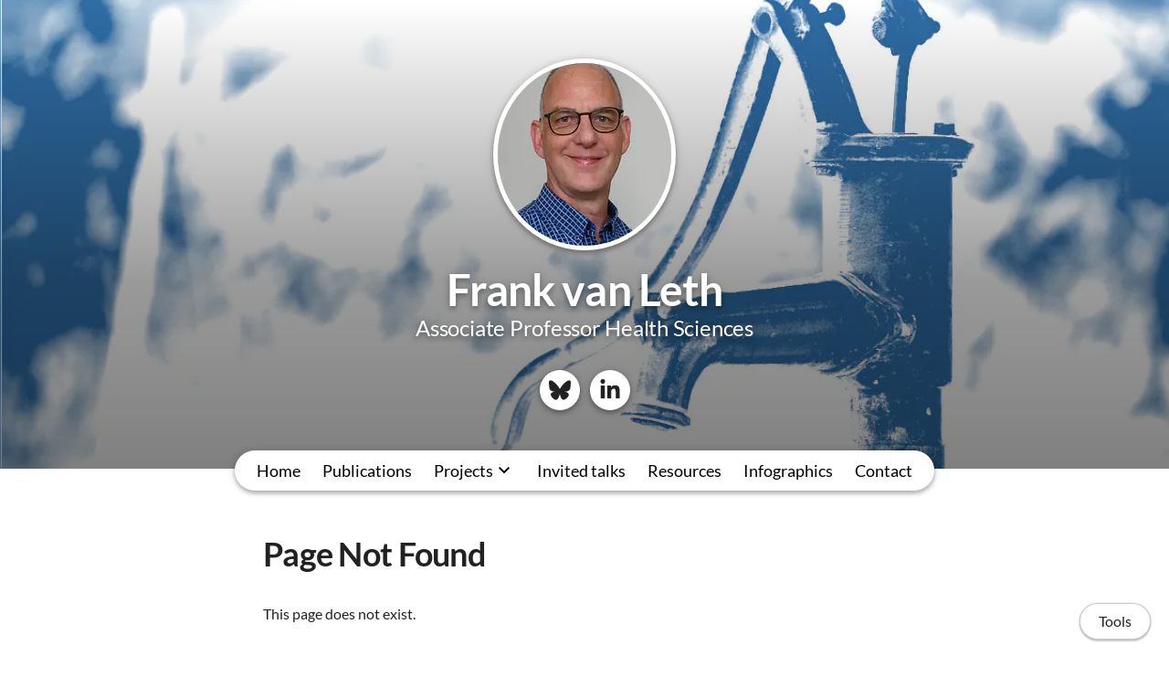

--- FILE ---
content_type: text/html; charset=utf-8
request_url: https://frankvanleth.com/publication/egwaga-patient-centred-2009/
body_size: 7986
content:
<!DOCTYPE html>
<html>
<head>
  <meta charset="utf-8">
  <meta http-equiv="X-UA-Compatible" content="IE=edge">
  <meta name="viewport" content="width=device-width, initial-scale=1.0">
  <meta name="turbo-cache-control" content="no-cache">

  <title>Frank van Leth - Page Not Found</title>
<link rel="icon" type="image/x-icon" href="https://www.owlstown.com/favicon.ico">
<link rel="canonical" href="https://frankvanleth.com/publication/egwaga-patient-centred-2009">
<link rel="alternate" href="/posts.rss" type="application/rss+xml" title="Recent blog posts from Frank van Leth">
<link rel="image_src" href="https://spaces-cdn.owlstown.com/blobs/xw2j8w5vwdii9tobs4lkrd23m95u">
<meta property="og:type" content="article">
<meta property="og:title" content="Frank van Leth - Page Not Found">
<meta property="og:image" content="https://spaces-cdn.owlstown.com/blobs/xw2j8w5vwdii9tobs4lkrd23m95u">
<meta name="twitter:title" content="Frank van Leth - Page Not Found">
<meta name="twitter:card" content="summary">
<meta name="twitter:image" content="https://spaces-cdn.owlstown.com/blobs/xw2j8w5vwdii9tobs4lkrd23m95u">

<script type="application/ld+json">
  {"@context":"https://schema.org","@type":"WebSite","name":"Frank van Leth","url":"https://frankvanleth.com"}
</script>


  <meta name="csrf-param" content="authenticity_token" />
<meta name="csrf-token" content="MegatPm9DPBHU-wMWs2CmVgmo_K64utVR2Q7CY8Gb88rJb6UcOTddTbSPIWUnKkqFp3ZglQ0whJmoRwgHSP-HA" />

  
  

  <!-- Preload -->
  

  <!-- Fonts -->
  <style>
  /* https://fonts.googleapis.com/css2?family=Lato:wght@400;700&display=swap */
/* latin-ext */
@font-face {
  font-family: 'Lato';
  font-style: normal;
  font-weight: 400;
  font-display: swap;
  src: url('/fonts/google-fonts/Lato-400-1.woff2') format('woff2');
  unicode-range: U+0100-02AF, U+1E00-1EFF, U+2020, U+20A0-20AB, U+20AD-20CF,
    U+2113, U+2C60-2C7F, U+A720-A7FF;
}
/* latin */
@font-face {
  font-family: 'Lato';
  font-style: normal;
  font-weight: 400;
  font-display: swap;
  src: url('/fonts/google-fonts/Lato-400-2.woff2') format('woff2');
  unicode-range: U+0000-00FF, U+0131, U+0152-0153, U+02BB-02BC, U+02C6, U+02DA,
    U+02DC, U+2000-206F, U+2074, U+20AC, U+2122, U+2191, U+2193, U+2212, U+2215,
    U+FEFF, U+FFFD;
}
/* latin-ext */
@font-face {
  font-family: 'Lato';
  font-style: normal;
  font-weight: 700;
  font-display: swap;
  src: url('/fonts/google-fonts/Lato-700-3.woff2') format('woff2');
  unicode-range: U+0100-02AF, U+1E00-1EFF, U+2020, U+20A0-20AB, U+20AD-20CF,
    U+2113, U+2C60-2C7F, U+A720-A7FF;
}
/* latin */
@font-face {
  font-family: 'Lato';
  font-style: normal;
  font-weight: 700;
  font-display: swap;
  src: url('/fonts/google-fonts/Lato-700-4.woff2') format('woff2');
  unicode-range: U+0000-00FF, U+0131, U+0152-0153, U+02BB-02BC, U+02C6, U+02DA,
    U+02DC, U+2000-206F, U+2074, U+20AC, U+2122, U+2191, U+2193, U+2212, U+2215,
    U+FEFF, U+FFFD;
}

</style>


  <!-- Theme CSS -->
  <link rel="stylesheet" href="/vite/assets/entrypoints/themes-DMovLi-s.css" media="all" data-turbo-track="reload" />
  <link rel="stylesheet" href="/vite/assets/entrypoints/themes-goggles-Bwg_yUjr.css" media="all" data-turbo-track="reload" />
  <style>

  :root {
    --blt-font-base: Lato, sans-serif;
  }

  a:link,
  a:visited,
  a:hover,
  a:active {
    color: #1e95f2;
    text-decoration: underline;
  }

  .theme-btn {
    color: rgba(0, 0, 0, .87);
  }

  .goggles-header:not(.goggles-banner) {
    background-color: #2196f3;
  }
</style>

  
  <!-- Feature CSS and Javascript-->
  <script src="/vite/assets/themes-DdMnP068.js" crossorigin="anonymous" type="module" data-turbo-track="reload" defer="defer"></script><link rel="modulepreload" href="/vite/assets/lazyload.esm-BWWI1rWn.js" as="script" crossorigin="anonymous" data-turbo-track="reload" defer="defer">

    <script defer src="https://www.googletagmanager.com/gtag/js?id=G-TMZ3N0D9V8"></script>
  <script>
    window.dataLayer = window.dataLayer || [];
    function gtag() {
      dataLayer.push(arguments);
    }
    gtag('js', new Date());
    gtag('config', 'G-TMZ3N0D9V8');
  </script>
  <script type="module">
    let isInitialLoad = true;
    document.addEventListener('turbo:load', function (event) {
      if (isInitialLoad) {
        isInitialLoad = false;
        return;
      }

      gtag('config', 'G-TMZ3N0D9V8', {
        'page_location': event.data.url,
        'anonymize_ip': true,
      });
    });
  </script>

</head>
<body data-controller="">
  

  <div
    class="theme-page"
    data-controller="load-mathjax"
  >
    
    
<header class="goggles-header goggles-header--banner" style="position: relative;">
  <picture style="  object-fit: cover;
  position: absolute; top: 0; right: 0; bottom: 0; left: 0;
  height: 100%;
  width: 100%;
  overflow: hidden;
">
    <source
      srcset="https://spaces-cdn.owlstown.com/blobs/u5quu0urp0ecpap2yym9udd55gb3"
      type="image/webp"
    />
    <img src="https://spaces-cdn.owlstown.com/blobs/8eszqbtesoltujg59u89691qold4" style="  object-fit: cover;
  position: absolute; top: 0; right: 0; bottom: 0; left: 0;
  height: 100%;
  width: 100%;
  overflow: hidden;
" />
  </picture>

  <div
    style="
      position: absolute; top: 0; right: 0; bottom: 0; left: 0;
      height: 100%;
      width: 100%;
      overflow: hidden;
      backdrop-filter: blur(10px);
    "
  ></div>

  <picture style="  object-fit: cover;
  position: absolute; top: 0; right: 0; bottom: 0; left: 0;
  height: 100%;
  width: 100%;
  overflow: hidden;
">
    <source media="(max-width: 200px)" srcset="https://spaces-cdn.owlstown.com/blobs/hf3bp14nnrjrl46vj51k7sd4pqzh 1x, https://spaces-cdn.owlstown.com/blobs/bwnx57shiswl9cx0dh0zi553uzyi 2x" />
    <source media="(max-width: 400px)" srcset="https://spaces-cdn.owlstown.com/blobs/bwnx57shiswl9cx0dh0zi553uzyi 1x, https://spaces-cdn.owlstown.com/blobs/ruood43ixd3xze4lan4spyck91fm 2x" />
    <source media="(max-width: 800px)" srcset="https://spaces-cdn.owlstown.com/blobs/ruood43ixd3xze4lan4spyck91fm 1x, https://spaces-cdn.owlstown.com/blobs/1mp3q9t5nae5wkg4on07bwhl1hjq 2x" />
    <img style="  object-fit: cover;
  position: absolute; top: 0; right: 0; bottom: 0; left: 0;
  height: 100%;
  width: 100%;
  overflow: hidden;
" src="https://spaces-cdn.owlstown.com/blobs/6nd6627uaopgmh4xh1epc1dvambu" />
</picture>
    <div
      style="
        position: absolute; top: 0; right: 0; bottom: 0; left: 0;
        height: 100%;
        width: 100%;
        background-image: linear-gradient(
  rgba(0, 0, 0, 0) 0%,
  rgba(0, 0, 0, 0.4) 60%,
  rgba(0, 0, 0, 0.5) 100%
)
;
      "
    ></div>

  
          <div class="container goggles-container flex flex-col blt-align-center">

      <div class="flex-1"></div>

      <div class="flex-none">
          <div class="goggles-site-avatar" style="margin-bottom: 24px;" data-site-editable-id="site_picture">
    <div
      class="theme-site-avatar-picture"
      style="
        position: relative;
        display: block;
        margin: 0 auto;
        padding: 100% 0 0;
        background-color: #ccc;
      "
    >
      <img
        src="https://spaces-cdn.owlstown.com/blobs/iwdv19t8pt6qqmfi11dby8i25phh"
        srcset="https://spaces-cdn.owlstown.com/blobs/iwdv19t8pt6qqmfi11dby8i25phh 1x, https://spaces-cdn.owlstown.com/blobs/acdrcq8wipi9bpc0w0c229yhbu0e 2x"
        style="
          object-fit: cover;
          position: absolute;
          top: 0;
          left: 0;
          right: 0;
          bottom: 0;
          width: 100%;
          height: 100%;
        "
      />
    </div>
</div>

        <div data-site-editable-id="site_title">
          <h1 class="goggles-header__title">
            <a href="/">Frank van Leth</a>
          </h1>

            <div class="blt-h3 goggles-header__subtitle">
              Associate Professor Health Sciences
            </div>
        </div>

          <hr class="space-md">
          <ul class="goggles-social-btns">
    <li>
      <a target="_blank" rel="noopener noreferrer" aria-label="Bluesky" href="https://bsky.app/profile/fvlscience.bsky.social">
          <svg xmlns="http://www.w3.org/2000/svg" aria-hidden="true" role="img" width="1em" height="1em" preserveAspectRatio="xMidYMid meet" viewBox="0 0 576 512"><path fill="currentColor" d="M407.8 294.7c-3.3-.4-6.7-.8-10-1.3c3.4 .4 6.7 .9 10 1.3zM288 227.1C261.9 176.4 190.9 81.9 124.9 35.3C61.6-9.4 37.5-1.7 21.6 5.5C3.3 13.8 0 41.9 0 58.4S9.1 194 15 213.9c19.5 65.7 89.1 87.9 153.2 80.7c3.3-.5 6.6-.9 10-1.4c-3.3 .5-6.6 1-10 1.4C74.3 308.6-9.1 342.8 100.3 464.5C220.6 589.1 265.1 437.8 288 361.1c22.9 76.7 49.2 222.5 185.6 103.4c102.4-103.4 28.1-156-65.8-169.9c-3.3-.4-6.7-.8-10-1.3c3.4 .4 6.7 .9 10 1.3c64.1 7.1 133.6-15.1 153.2-80.7C566.9 194 576 75 576 58.4s-3.3-44.7-21.6-52.9c-15.8-7.1-40-14.9-103.2 29.8C385.1 81.9 314.1 176.4 288 227.1z"/></svg>

</a>    </li>
    <li>
      <a target="_blank" rel="noopener noreferrer" aria-label="LinkedIn" href="https://www.linkedin.com/in/frank-van-leth-3947b319/">
          <svg xmlns="http://www.w3.org/2000/svg" aria-hidden="true" role="img" width="0.88em" height="1em" preserveAspectRatio="xMidYMid meet" viewBox="0 0 448 512"><path fill="currentColor" d="M100.28 448H7.4V148.9h92.88zM53.79 108.1C24.09 108.1 0 83.5 0 53.8a53.79 53.79 0 0 1 107.58 0c0 29.7-24.1 54.3-53.79 54.3zM447.9 448h-92.68V302.4c0-34.7-.7-79.2-48.29-79.2c-48.29 0-55.69 37.7-55.69 76.7V448h-92.78V148.9h89.08v40.8h1.3c12.4-23.5 42.69-48.3 87.88-48.3c94 0 111.28 61.9 111.28 142.3V448z"/></svg>

</a>    </li>
</ul>

      </div>

      <div class="flex-1"></div>
    </div>


</header>

    
  <div class="goggles-nav goggles-nav--dark" data-controller="overflow-nav" data-overflow-nav-links-item-selector-value="nav.goggles-navlinks2 .theme-navlinks2-item-wrap" data-overflow-nav-menu-item-selector-value="nav.goggles-navlinks2-overflow-menu .theme-navlinks2-item-wrap" data-overflow-nav-subtract-width-value="160" data-overflow-nav-target="linksContainer">
    <div class="goggles-navlinks2-wrap hidden-xs-down">
      <nav class="goggles-navlinks2">
            <div
  class="theme-navlinks2"
  data-site-editable-id="navpages"
>
    <div class="theme-navlinks2-item-wrap">

      <div class="theme-navlinks2-item" data-controller="toggle">
        <a class="theme-navlinks2-item-link" href="/">Home</a>
</div>
</div>    <div class="theme-navlinks2-item-wrap">

      <div class="theme-navlinks2-item" data-controller="toggle">
        <a class="theme-navlinks2-item-link" href="/publications">Publications</a>
</div>
</div>    <div class="theme-navlinks2-item-wrap has-navlinks">

      <div class="theme-navlinks2-item" data-controller="toggle">
        <a class="theme-navlinks2-item-link" href="/projects">Projects</a>
          <div class="theme-navlinks2-nested-indicator" data-action="click-&gt;toggle#toggle">
              <svg xmlns="http://www.w3.org/2000/svg" height="24px" viewBox="0 -960 960 960" width="24px"><path d="M480-344 240-584l56-56 184 184 184-184 56 56-240 240Z"></path></svg>
</div></div>
        <div class="theme-navlinks2-nested-navlinks">
            <div class="theme-navlinks2-nested-navlinks-item">
              <a class="theme-navlinks2-nested-navlinks-item-link" href="/projects">Current projects</a>
</div>            <div class="theme-navlinks2-nested-navlinks-item">
              <a class="theme-navlinks2-nested-navlinks-item-link" href="/courses">Previous projects</a>
</div>        </div>
</div>    <div class="theme-navlinks2-item-wrap">

      <div class="theme-navlinks2-item" data-controller="toggle">
        <a class="theme-navlinks2-item-link" href="/pages/7536">Invited talks</a>
</div>
</div>    <div class="theme-navlinks2-item-wrap">

      <div class="theme-navlinks2-item" data-controller="toggle">
        <a class="theme-navlinks2-item-link" href="/pages/7511">Resources</a>
</div>
</div>    <div class="theme-navlinks2-item-wrap">

      <div class="theme-navlinks2-item" data-controller="toggle">
        <a class="theme-navlinks2-item-link" href="/posts">Infographics</a>
</div>
</div>    <div class="theme-navlinks2-item-wrap">

      <div class="theme-navlinks2-item" data-controller="toggle">
        <a class="theme-navlinks2-item-link" href="/contact_form">Contact</a>
</div>
</div></div>


      </nav>

      <div data-overflow-nav-target="menuContainer">
        <div data-controller="popover2" data-popover2-anchor-origin-horizontal-value="right" data-popover2-transform-origin-horizontal-value="right">
  <div
    data-popover2-target="anchor"
    data-action="click->popover2#show"
    style="
      cursor: pointer;
      user-select: none;
    "
  >
                <div class="goggles-navlinks2-overflow-toggle">
              <span>More</span>
              <svg xmlns="http://www.w3.org/2000/svg" height="24px" viewBox="0 -960 960 960" width="24px"><path d="M480-344 240-584l56-56 184 184 184-184 56 56-240 240Z"></path></svg>
            </div>

  </div>

  <div
    data-popover2-target="overlay"
    data-action="click->popover2#hide"
    style="
      display: none;
      position: fixed;
      z-index: 1;
      top: 0;
      right: 0;
      bottom: 0;
      left: 0;
      background-color: transparent;
    "
  ></div>

  <div
    data-popover2-target="body"
    data-action="click->popover2#hide"
    style="
      display: none;
      /* Set to fixed, so that the width of this div doesn't affect width of its parent. */
      position: fixed;
      /* Make sure this appears above other elements */
      z-index: 1;
    "
  >
                <nav class="goggles-navlinks2-overflow-menu">
                  <div
  class="theme-navlinks2"
  data-site-editable-id="navpages"
>
    <div class="theme-navlinks2-item-wrap">

      <div class="theme-navlinks2-item" data-controller="toggle">
        <a class="theme-navlinks2-item-link" href="/">Home</a>
</div>
</div>    <div class="theme-navlinks2-item-wrap">

      <div class="theme-navlinks2-item" data-controller="toggle">
        <a class="theme-navlinks2-item-link" href="/publications">Publications</a>
</div>
</div>    <div class="theme-navlinks2-item-wrap has-navlinks">

      <div class="theme-navlinks2-item" data-controller="toggle">
        <a class="theme-navlinks2-item-link" href="/projects">Projects</a>
          <div class="theme-navlinks2-nested-indicator" data-action="click-&gt;toggle#toggle">
              <svg xmlns="http://www.w3.org/2000/svg" height="24px" viewBox="0 -960 960 960" width="24px"><path d="M480-344 240-584l56-56 184 184 184-184 56 56-240 240Z"></path></svg>
</div></div>
        <div class="theme-navlinks2-nested-navlinks">
            <div class="theme-navlinks2-nested-navlinks-item">
              <a class="theme-navlinks2-nested-navlinks-item-link" href="/projects">Current projects</a>
</div>            <div class="theme-navlinks2-nested-navlinks-item">
              <a class="theme-navlinks2-nested-navlinks-item-link" href="/courses">Previous projects</a>
</div>        </div>
</div>    <div class="theme-navlinks2-item-wrap">

      <div class="theme-navlinks2-item" data-controller="toggle">
        <a class="theme-navlinks2-item-link" href="/pages/7536">Invited talks</a>
</div>
</div>    <div class="theme-navlinks2-item-wrap">

      <div class="theme-navlinks2-item" data-controller="toggle">
        <a class="theme-navlinks2-item-link" href="/pages/7511">Resources</a>
</div>
</div>    <div class="theme-navlinks2-item-wrap">

      <div class="theme-navlinks2-item" data-controller="toggle">
        <a class="theme-navlinks2-item-link" href="/posts">Infographics</a>
</div>
</div>    <div class="theme-navlinks2-item-wrap">

      <div class="theme-navlinks2-item" data-controller="toggle">
        <a class="theme-navlinks2-item-link" href="/contact_form">Contact</a>
</div>
</div></div>


            </nav>

  </div>
</div>      </div>
    </div>

    <div
      class="goggles-nav-modal hidden-sm-up"
      data-controller="modal"
    >
      <div
        class="goggles-nav-modal__open"
        data-action="click->modal#show"
      >
        Menu
      </div>

      <div class="goggles-nav-modal__full-screen">
        <div
          class="goggles-nav-modal__close"
          data-action="click->modal#hide"
        >
          Close
        </div>
        <div class="goggles-nav-modal-navlinks2">
              <div
  class="theme-navlinks2"
  data-site-editable-id="navpages"
>
    <div class="theme-navlinks2-item-wrap">

      <div class="theme-navlinks2-item" data-controller="toggle">
        <a class="theme-navlinks2-item-link" href="/">Home</a>
</div>
</div>    <div class="theme-navlinks2-item-wrap">

      <div class="theme-navlinks2-item" data-controller="toggle">
        <a class="theme-navlinks2-item-link" href="/publications">Publications</a>
</div>
</div>    <div class="theme-navlinks2-item-wrap has-navlinks">

      <div class="theme-navlinks2-item" data-controller="toggle">
        <a class="theme-navlinks2-item-link" href="/projects">Projects</a>
          <div class="theme-navlinks2-nested-indicator" data-action="click-&gt;toggle#toggle">
              <svg xmlns="http://www.w3.org/2000/svg" height="24px" viewBox="0 -960 960 960" width="24px"><path d="M480-344 240-584l56-56 184 184 184-184 56 56-240 240Z"></path></svg>
</div></div>
        <div class="theme-navlinks2-nested-navlinks">
            <div class="theme-navlinks2-nested-navlinks-item">
              <a class="theme-navlinks2-nested-navlinks-item-link" href="/projects">Current projects</a>
</div>            <div class="theme-navlinks2-nested-navlinks-item">
              <a class="theme-navlinks2-nested-navlinks-item-link" href="/courses">Previous projects</a>
</div>        </div>
</div>    <div class="theme-navlinks2-item-wrap">

      <div class="theme-navlinks2-item" data-controller="toggle">
        <a class="theme-navlinks2-item-link" href="/pages/7536">Invited talks</a>
</div>
</div>    <div class="theme-navlinks2-item-wrap">

      <div class="theme-navlinks2-item" data-controller="toggle">
        <a class="theme-navlinks2-item-link" href="/pages/7511">Resources</a>
</div>
</div>    <div class="theme-navlinks2-item-wrap">

      <div class="theme-navlinks2-item" data-controller="toggle">
        <a class="theme-navlinks2-item-link" href="/posts">Infographics</a>
</div>
</div>    <div class="theme-navlinks2-item-wrap">

      <div class="theme-navlinks2-item" data-controller="toggle">
        <a class="theme-navlinks2-item-link" href="/contact_form">Contact</a>
</div>
</div></div>


        </div>
      </div>
    </div>
</div>

    <main class="goggles-main">
      <div class="container goggles-container">
        <div class="row">
          <div class="col-xs-12">
            <h1 class="blt-h1 blt-weight-bold">Page Not Found</h1>

<hr class="space-md" />

<p class="blt-p">
  This page does not exist.
</p>


            <div class="space-xl"></div>

<div
  class="theme-sharer"
  data-site-editable-id="sharer"
>
  <div class="blt-p blt-color-b2">
    Share
  </div>
  <ul class="theme-sharer-links">
      <li>
        <a title="Bluesky" aria-label="Bluesky (opens in a new tab)" target="_blank" rel="noopener" class="theme-sharer-link" href="https://bsky.app/intent/compose?text=Frank+van+Leth+-+Page+Not+Found%3Cbr%3Ehttps%3A%2F%2Ffrankvanleth.com%2Fpublication%2Fegwaga-patient-centred-2009%2F">
          <svg xmlns="http://www.w3.org/2000/svg" aria-hidden="true" role="img" width="1em" height="1em" preserveAspectRatio="xMidYMid meet" viewBox="0 0 576 512"><path fill="currentColor" d="M407.8 294.7c-3.3-.4-6.7-.8-10-1.3c3.4 .4 6.7 .9 10 1.3zM288 227.1C261.9 176.4 190.9 81.9 124.9 35.3C61.6-9.4 37.5-1.7 21.6 5.5C3.3 13.8 0 41.9 0 58.4S9.1 194 15 213.9c19.5 65.7 89.1 87.9 153.2 80.7c3.3-.5 6.6-.9 10-1.4c-3.3 .5-6.6 1-10 1.4C74.3 308.6-9.1 342.8 100.3 464.5C220.6 589.1 265.1 437.8 288 361.1c22.9 76.7 49.2 222.5 185.6 103.4c102.4-103.4 28.1-156-65.8-169.9c-3.3-.4-6.7-.8-10-1.3c3.4 .4 6.7 .9 10 1.3c64.1 7.1 133.6-15.1 153.2-80.7C566.9 194 576 75 576 58.4s-3.3-44.7-21.6-52.9c-15.8-7.1-40-14.9-103.2 29.8C385.1 81.9 314.1 176.4 288 227.1z"/></svg>

</a>      </li>
      <li>
        <a title="LinkedIn" aria-label="LinkedIn (opens in a new tab)" target="_blank" rel="noopener" class="theme-sharer-link" href="https://www.linkedin.com/shareArticle?url=https%3A%2F%2Ffrankvanleth.com%2Fpublication%2Fegwaga-patient-centred-2009%2F&amp;title=Frank+van+Leth+-+Page+Not+Found">
          <svg xmlns="http://www.w3.org/2000/svg" aria-hidden="true" role="img" width="0.88em" height="1em" preserveAspectRatio="xMidYMid meet" viewBox="0 0 448 512"><path fill="currentColor" d="M100.28 448H7.4V148.9h92.88zM53.79 108.1C24.09 108.1 0 83.5 0 53.8a53.79 53.79 0 0 1 107.58 0c0 29.7-24.1 54.3-53.79 54.3zM447.9 448h-92.68V302.4c0-34.7-.7-79.2-48.29-79.2c-48.29 0-55.69 37.7-55.69 76.7V448h-92.78V148.9h89.08v40.8h1.3c12.4-23.5 42.69-48.3 87.88-48.3c94 0 111.28 61.9 111.28 142.3V448z"/></svg>

</a>      </li>
      <li>
        <a title="Email" aria-label="Email (opens in a new tab)" target="_blank" rel="noopener" class="theme-sharer-link" href="mailto:?body=https%3A%2F%2Ffrankvanleth.com%2Fpublication%2Fegwaga-patient-centred-2009%2F&amp;subject=Frank+van+Leth+-+Page+Not+Found">
          <svg xmlns="http://www.w3.org/2000/svg" aria-hidden="true" role="img" width="1em" height="1em" preserveAspectRatio="xMidYMid meet" viewBox="0 0 512 512"><path fill="currentColor" d="M464 64C490.5 64 512 85.49 512 112C512 127.1 504.9 141.3 492.8 150.4L275.2 313.6C263.8 322.1 248.2 322.1 236.8 313.6L19.2 150.4C7.113 141.3 0 127.1 0 112C0 85.49 21.49 64 48 64H464zM217.6 339.2C240.4 356.3 271.6 356.3 294.4 339.2L512 176V384C512 419.3 483.3 448 448 448H64C28.65 448 0 419.3 0 384V176L217.6 339.2z"/></svg>

</a>      </li>
  </ul>
</div>


          </div>
        </div>
      </div>
    </main>

    <hr class="space-lg">

<footer class="goggles-footer">
  <div class="container goggles-container">
    <div class="blt-align-center">
      <span style="display: inline-block">
        
  <div class="blt-p">
    &copy; 2026
    Frank van Leth
  </div>

      </span>
      &nbsp;&middot;&nbsp;
      <a class="theme-link" href="/privacy_policy">Privacy Policy</a>
      <hr class="space-md">
      <div class="blt-p">
          <a href="https://www.owlstown.com">Made in Owlstown</a>

      </div>
    </div>

    <hr class="space-lg">
  </div>
</footer>

  </div>

  <div class="theme-tools-button">
  <div class="theme-tools-button-menu-container">
    <div class="theme-tools-button-menu">
      <a
        href="https://frankvanleth.owlstown.to/publication/egwaga-patient-centred-2009"
        class="theme-tools-button-menu-item"
      >
        Text Only
      </a>
      <div
        onclick="themeTranslateDialog.showModal()"
        class="theme-tools-button-menu-item"
      >
        Translate
      </div>
      <a
        href="https://www.owlstown.com"
        class="theme-tools-button-menu-item"
      >
        Owlstown
      </a>
    </div>
  </div>
  <div class="theme-btn">Tools</div>
</div>

<dialog id="themeTranslateDialog" class="theme-translate-dialog">
  <div class="theme-translate-dialog-box">
    <div class="theme-translate-dialog-box-header">
      <div class="blt-h4 blt-weight-bold">Translate to</div>
    </div>
    <div class="theme-translate-dialog-box-body">
      <div class="row">
          <div class="col-sm-6 col-md-4">
              <a class="theme-translate-dialog-box-item" href="https://frankvanleth-owlstown-net.translate.goog/publication/egwaga-patient-centred-2009?_x_tr_sl=auto&amp;_x_tr_tl=ab">Abkhaz</a>
              <a class="theme-translate-dialog-box-item" href="https://frankvanleth-owlstown-net.translate.goog/publication/egwaga-patient-centred-2009?_x_tr_sl=auto&amp;_x_tr_tl=ace">Acehnese</a>
              <a class="theme-translate-dialog-box-item" href="https://frankvanleth-owlstown-net.translate.goog/publication/egwaga-patient-centred-2009?_x_tr_sl=auto&amp;_x_tr_tl=ach">Acholi</a>
              <a class="theme-translate-dialog-box-item" href="https://frankvanleth-owlstown-net.translate.goog/publication/egwaga-patient-centred-2009?_x_tr_sl=auto&amp;_x_tr_tl=aa">Afar</a>
              <a class="theme-translate-dialog-box-item" href="https://frankvanleth-owlstown-net.translate.goog/publication/egwaga-patient-centred-2009?_x_tr_sl=auto&amp;_x_tr_tl=af">Afrikaans</a>
              <a class="theme-translate-dialog-box-item" href="https://frankvanleth-owlstown-net.translate.goog/publication/egwaga-patient-centred-2009?_x_tr_sl=auto&amp;_x_tr_tl=sq">Albanian</a>
              <a class="theme-translate-dialog-box-item" href="https://frankvanleth-owlstown-net.translate.goog/publication/egwaga-patient-centred-2009?_x_tr_sl=auto&amp;_x_tr_tl=alz">Alur</a>
              <a class="theme-translate-dialog-box-item" href="https://frankvanleth-owlstown-net.translate.goog/publication/egwaga-patient-centred-2009?_x_tr_sl=auto&amp;_x_tr_tl=am">Amharic</a>
              <a class="theme-translate-dialog-box-item" href="https://frankvanleth-owlstown-net.translate.goog/publication/egwaga-patient-centred-2009?_x_tr_sl=auto&amp;_x_tr_tl=ar">Arabic</a>
              <a class="theme-translate-dialog-box-item" href="https://frankvanleth-owlstown-net.translate.goog/publication/egwaga-patient-centred-2009?_x_tr_sl=auto&amp;_x_tr_tl=hy">Armenian</a>
              <a class="theme-translate-dialog-box-item" href="https://frankvanleth-owlstown-net.translate.goog/publication/egwaga-patient-centred-2009?_x_tr_sl=auto&amp;_x_tr_tl=as">Assamese</a>
              <a class="theme-translate-dialog-box-item" href="https://frankvanleth-owlstown-net.translate.goog/publication/egwaga-patient-centred-2009?_x_tr_sl=auto&amp;_x_tr_tl=av">Avar</a>
              <a class="theme-translate-dialog-box-item" href="https://frankvanleth-owlstown-net.translate.goog/publication/egwaga-patient-centred-2009?_x_tr_sl=auto&amp;_x_tr_tl=awa">Awadhi</a>
              <a class="theme-translate-dialog-box-item" href="https://frankvanleth-owlstown-net.translate.goog/publication/egwaga-patient-centred-2009?_x_tr_sl=auto&amp;_x_tr_tl=ay">Aymara</a>
              <a class="theme-translate-dialog-box-item" href="https://frankvanleth-owlstown-net.translate.goog/publication/egwaga-patient-centred-2009?_x_tr_sl=auto&amp;_x_tr_tl=az">Azerbaijani</a>
              <a class="theme-translate-dialog-box-item" href="https://frankvanleth-owlstown-net.translate.goog/publication/egwaga-patient-centred-2009?_x_tr_sl=auto&amp;_x_tr_tl=ban">Balinese</a>
              <a class="theme-translate-dialog-box-item" href="https://frankvanleth-owlstown-net.translate.goog/publication/egwaga-patient-centred-2009?_x_tr_sl=auto&amp;_x_tr_tl=bal">Baluchi</a>
              <a class="theme-translate-dialog-box-item" href="https://frankvanleth-owlstown-net.translate.goog/publication/egwaga-patient-centred-2009?_x_tr_sl=auto&amp;_x_tr_tl=bm">Bambara</a>
              <a class="theme-translate-dialog-box-item" href="https://frankvanleth-owlstown-net.translate.goog/publication/egwaga-patient-centred-2009?_x_tr_sl=auto&amp;_x_tr_tl=bci">Baoulé</a>
              <a class="theme-translate-dialog-box-item" href="https://frankvanleth-owlstown-net.translate.goog/publication/egwaga-patient-centred-2009?_x_tr_sl=auto&amp;_x_tr_tl=ba">Bashkir</a>
              <a class="theme-translate-dialog-box-item" href="https://frankvanleth-owlstown-net.translate.goog/publication/egwaga-patient-centred-2009?_x_tr_sl=auto&amp;_x_tr_tl=eu">Basque</a>
              <a class="theme-translate-dialog-box-item" href="https://frankvanleth-owlstown-net.translate.goog/publication/egwaga-patient-centred-2009?_x_tr_sl=auto&amp;_x_tr_tl=btx">Batak Karo</a>
              <a class="theme-translate-dialog-box-item" href="https://frankvanleth-owlstown-net.translate.goog/publication/egwaga-patient-centred-2009?_x_tr_sl=auto&amp;_x_tr_tl=bts">Batak Simalungun</a>
              <a class="theme-translate-dialog-box-item" href="https://frankvanleth-owlstown-net.translate.goog/publication/egwaga-patient-centred-2009?_x_tr_sl=auto&amp;_x_tr_tl=bbc">Batak Toba</a>
              <a class="theme-translate-dialog-box-item" href="https://frankvanleth-owlstown-net.translate.goog/publication/egwaga-patient-centred-2009?_x_tr_sl=auto&amp;_x_tr_tl=be">Belarusian</a>
              <a class="theme-translate-dialog-box-item" href="https://frankvanleth-owlstown-net.translate.goog/publication/egwaga-patient-centred-2009?_x_tr_sl=auto&amp;_x_tr_tl=bem">Bemba</a>
              <a class="theme-translate-dialog-box-item" href="https://frankvanleth-owlstown-net.translate.goog/publication/egwaga-patient-centred-2009?_x_tr_sl=auto&amp;_x_tr_tl=bn">Bengali</a>
              <a class="theme-translate-dialog-box-item" href="https://frankvanleth-owlstown-net.translate.goog/publication/egwaga-patient-centred-2009?_x_tr_sl=auto&amp;_x_tr_tl=bew">Betawi</a>
              <a class="theme-translate-dialog-box-item" href="https://frankvanleth-owlstown-net.translate.goog/publication/egwaga-patient-centred-2009?_x_tr_sl=auto&amp;_x_tr_tl=bho">Bhojpuri</a>
              <a class="theme-translate-dialog-box-item" href="https://frankvanleth-owlstown-net.translate.goog/publication/egwaga-patient-centred-2009?_x_tr_sl=auto&amp;_x_tr_tl=bik">Bikol</a>
              <a class="theme-translate-dialog-box-item" href="https://frankvanleth-owlstown-net.translate.goog/publication/egwaga-patient-centred-2009?_x_tr_sl=auto&amp;_x_tr_tl=bs">Bosnian</a>
              <a class="theme-translate-dialog-box-item" href="https://frankvanleth-owlstown-net.translate.goog/publication/egwaga-patient-centred-2009?_x_tr_sl=auto&amp;_x_tr_tl=br">Breton</a>
              <a class="theme-translate-dialog-box-item" href="https://frankvanleth-owlstown-net.translate.goog/publication/egwaga-patient-centred-2009?_x_tr_sl=auto&amp;_x_tr_tl=bg">Bulgarian</a>
              <a class="theme-translate-dialog-box-item" href="https://frankvanleth-owlstown-net.translate.goog/publication/egwaga-patient-centred-2009?_x_tr_sl=auto&amp;_x_tr_tl=bua">Buryat</a>
              <a class="theme-translate-dialog-box-item" href="https://frankvanleth-owlstown-net.translate.goog/publication/egwaga-patient-centred-2009?_x_tr_sl=auto&amp;_x_tr_tl=yue">Cantonese</a>
              <a class="theme-translate-dialog-box-item" href="https://frankvanleth-owlstown-net.translate.goog/publication/egwaga-patient-centred-2009?_x_tr_sl=auto&amp;_x_tr_tl=ca">Catalan</a>
              <a class="theme-translate-dialog-box-item" href="https://frankvanleth-owlstown-net.translate.goog/publication/egwaga-patient-centred-2009?_x_tr_sl=auto&amp;_x_tr_tl=ceb">Cebuano</a>
              <a class="theme-translate-dialog-box-item" href="https://frankvanleth-owlstown-net.translate.goog/publication/egwaga-patient-centred-2009?_x_tr_sl=auto&amp;_x_tr_tl=ch">Chamorro</a>
              <a class="theme-translate-dialog-box-item" href="https://frankvanleth-owlstown-net.translate.goog/publication/egwaga-patient-centred-2009?_x_tr_sl=auto&amp;_x_tr_tl=ce">Chechen</a>
              <a class="theme-translate-dialog-box-item" href="https://frankvanleth-owlstown-net.translate.goog/publication/egwaga-patient-centred-2009?_x_tr_sl=auto&amp;_x_tr_tl=ny">Chichewa</a>
              <a class="theme-translate-dialog-box-item" href="https://frankvanleth-owlstown-net.translate.goog/publication/egwaga-patient-centred-2009?_x_tr_sl=auto&amp;_x_tr_tl=zh-CN">Chinese (Simplified)</a>
              <a class="theme-translate-dialog-box-item" href="https://frankvanleth-owlstown-net.translate.goog/publication/egwaga-patient-centred-2009?_x_tr_sl=auto&amp;_x_tr_tl=zh-TW">Chinese (Traditional)</a>
              <a class="theme-translate-dialog-box-item" href="https://frankvanleth-owlstown-net.translate.goog/publication/egwaga-patient-centred-2009?_x_tr_sl=auto&amp;_x_tr_tl=chk">Chuukese</a>
              <a class="theme-translate-dialog-box-item" href="https://frankvanleth-owlstown-net.translate.goog/publication/egwaga-patient-centred-2009?_x_tr_sl=auto&amp;_x_tr_tl=cv">Chuvash</a>
              <a class="theme-translate-dialog-box-item" href="https://frankvanleth-owlstown-net.translate.goog/publication/egwaga-patient-centred-2009?_x_tr_sl=auto&amp;_x_tr_tl=co">Corsican</a>
              <a class="theme-translate-dialog-box-item" href="https://frankvanleth-owlstown-net.translate.goog/publication/egwaga-patient-centred-2009?_x_tr_sl=auto&amp;_x_tr_tl=crh">Crimean Tatar (Cyrillic)</a>
              <a class="theme-translate-dialog-box-item" href="https://frankvanleth-owlstown-net.translate.goog/publication/egwaga-patient-centred-2009?_x_tr_sl=auto&amp;_x_tr_tl=crh-Latn">Crimean Tatar (Latin)</a>
              <a class="theme-translate-dialog-box-item" href="https://frankvanleth-owlstown-net.translate.goog/publication/egwaga-patient-centred-2009?_x_tr_sl=auto&amp;_x_tr_tl=hr">Croatian</a>
              <a class="theme-translate-dialog-box-item" href="https://frankvanleth-owlstown-net.translate.goog/publication/egwaga-patient-centred-2009?_x_tr_sl=auto&amp;_x_tr_tl=cs">Czech</a>
              <a class="theme-translate-dialog-box-item" href="https://frankvanleth-owlstown-net.translate.goog/publication/egwaga-patient-centred-2009?_x_tr_sl=auto&amp;_x_tr_tl=da">Danish</a>
              <a class="theme-translate-dialog-box-item" href="https://frankvanleth-owlstown-net.translate.goog/publication/egwaga-patient-centred-2009?_x_tr_sl=auto&amp;_x_tr_tl=fa-AF">Dari</a>
              <a class="theme-translate-dialog-box-item" href="https://frankvanleth-owlstown-net.translate.goog/publication/egwaga-patient-centred-2009?_x_tr_sl=auto&amp;_x_tr_tl=dv">Dhivehi</a>
              <a class="theme-translate-dialog-box-item" href="https://frankvanleth-owlstown-net.translate.goog/publication/egwaga-patient-centred-2009?_x_tr_sl=auto&amp;_x_tr_tl=din">Dinka</a>
              <a class="theme-translate-dialog-box-item" href="https://frankvanleth-owlstown-net.translate.goog/publication/egwaga-patient-centred-2009?_x_tr_sl=auto&amp;_x_tr_tl=doi">Dogri</a>
              <a class="theme-translate-dialog-box-item" href="https://frankvanleth-owlstown-net.translate.goog/publication/egwaga-patient-centred-2009?_x_tr_sl=auto&amp;_x_tr_tl=dov">Dombe</a>
              <a class="theme-translate-dialog-box-item" href="https://frankvanleth-owlstown-net.translate.goog/publication/egwaga-patient-centred-2009?_x_tr_sl=auto&amp;_x_tr_tl=nl">Dutch</a>
              <a class="theme-translate-dialog-box-item" href="https://frankvanleth-owlstown-net.translate.goog/publication/egwaga-patient-centred-2009?_x_tr_sl=auto&amp;_x_tr_tl=dyu">Dyula</a>
              <a class="theme-translate-dialog-box-item" href="https://frankvanleth-owlstown-net.translate.goog/publication/egwaga-patient-centred-2009?_x_tr_sl=auto&amp;_x_tr_tl=dz">Dzongkha</a>
              <a class="theme-translate-dialog-box-item" href="https://frankvanleth-owlstown-net.translate.goog/publication/egwaga-patient-centred-2009?_x_tr_sl=auto&amp;_x_tr_tl=en">English</a>
              <a class="theme-translate-dialog-box-item" href="https://frankvanleth-owlstown-net.translate.goog/publication/egwaga-patient-centred-2009?_x_tr_sl=auto&amp;_x_tr_tl=eo">Esperanto</a>
              <a class="theme-translate-dialog-box-item" href="https://frankvanleth-owlstown-net.translate.goog/publication/egwaga-patient-centred-2009?_x_tr_sl=auto&amp;_x_tr_tl=et">Estonian</a>
              <a class="theme-translate-dialog-box-item" href="https://frankvanleth-owlstown-net.translate.goog/publication/egwaga-patient-centred-2009?_x_tr_sl=auto&amp;_x_tr_tl=ee">Ewe</a>
              <a class="theme-translate-dialog-box-item" href="https://frankvanleth-owlstown-net.translate.goog/publication/egwaga-patient-centred-2009?_x_tr_sl=auto&amp;_x_tr_tl=fo">Faroese</a>
              <a class="theme-translate-dialog-box-item" href="https://frankvanleth-owlstown-net.translate.goog/publication/egwaga-patient-centred-2009?_x_tr_sl=auto&amp;_x_tr_tl=fj">Fijian</a>
              <a class="theme-translate-dialog-box-item" href="https://frankvanleth-owlstown-net.translate.goog/publication/egwaga-patient-centred-2009?_x_tr_sl=auto&amp;_x_tr_tl=tl">Filipino</a>
              <a class="theme-translate-dialog-box-item" href="https://frankvanleth-owlstown-net.translate.goog/publication/egwaga-patient-centred-2009?_x_tr_sl=auto&amp;_x_tr_tl=fi">Finnish</a>
              <a class="theme-translate-dialog-box-item" href="https://frankvanleth-owlstown-net.translate.goog/publication/egwaga-patient-centred-2009?_x_tr_sl=auto&amp;_x_tr_tl=fon">Fon</a>
              <a class="theme-translate-dialog-box-item" href="https://frankvanleth-owlstown-net.translate.goog/publication/egwaga-patient-centred-2009?_x_tr_sl=auto&amp;_x_tr_tl=fr">French</a>
              <a class="theme-translate-dialog-box-item" href="https://frankvanleth-owlstown-net.translate.goog/publication/egwaga-patient-centred-2009?_x_tr_sl=auto&amp;_x_tr_tl=fr-CA">French (Canada)</a>
              <a class="theme-translate-dialog-box-item" href="https://frankvanleth-owlstown-net.translate.goog/publication/egwaga-patient-centred-2009?_x_tr_sl=auto&amp;_x_tr_tl=fy">Frisian</a>
              <a class="theme-translate-dialog-box-item" href="https://frankvanleth-owlstown-net.translate.goog/publication/egwaga-patient-centred-2009?_x_tr_sl=auto&amp;_x_tr_tl=fur">Friulian</a>
              <a class="theme-translate-dialog-box-item" href="https://frankvanleth-owlstown-net.translate.goog/publication/egwaga-patient-centred-2009?_x_tr_sl=auto&amp;_x_tr_tl=ff">Fulani</a>
              <a class="theme-translate-dialog-box-item" href="https://frankvanleth-owlstown-net.translate.goog/publication/egwaga-patient-centred-2009?_x_tr_sl=auto&amp;_x_tr_tl=gaa">Ga</a>
              <a class="theme-translate-dialog-box-item" href="https://frankvanleth-owlstown-net.translate.goog/publication/egwaga-patient-centred-2009?_x_tr_sl=auto&amp;_x_tr_tl=gl">Galician</a>
              <a class="theme-translate-dialog-box-item" href="https://frankvanleth-owlstown-net.translate.goog/publication/egwaga-patient-centred-2009?_x_tr_sl=auto&amp;_x_tr_tl=ka">Georgian</a>
              <a class="theme-translate-dialog-box-item" href="https://frankvanleth-owlstown-net.translate.goog/publication/egwaga-patient-centred-2009?_x_tr_sl=auto&amp;_x_tr_tl=de">German</a>
              <a class="theme-translate-dialog-box-item" href="https://frankvanleth-owlstown-net.translate.goog/publication/egwaga-patient-centred-2009?_x_tr_sl=auto&amp;_x_tr_tl=el">Greek</a>
              <a class="theme-translate-dialog-box-item" href="https://frankvanleth-owlstown-net.translate.goog/publication/egwaga-patient-centred-2009?_x_tr_sl=auto&amp;_x_tr_tl=gn">Guarani</a>
              <a class="theme-translate-dialog-box-item" href="https://frankvanleth-owlstown-net.translate.goog/publication/egwaga-patient-centred-2009?_x_tr_sl=auto&amp;_x_tr_tl=gu">Gujarati</a>
              <a class="theme-translate-dialog-box-item" href="https://frankvanleth-owlstown-net.translate.goog/publication/egwaga-patient-centred-2009?_x_tr_sl=auto&amp;_x_tr_tl=ht">Haitian Creole</a>
              <a class="theme-translate-dialog-box-item" href="https://frankvanleth-owlstown-net.translate.goog/publication/egwaga-patient-centred-2009?_x_tr_sl=auto&amp;_x_tr_tl=cnh">Hakha Chin</a>
              <a class="theme-translate-dialog-box-item" href="https://frankvanleth-owlstown-net.translate.goog/publication/egwaga-patient-centred-2009?_x_tr_sl=auto&amp;_x_tr_tl=ha">Hausa</a>
              <a class="theme-translate-dialog-box-item" href="https://frankvanleth-owlstown-net.translate.goog/publication/egwaga-patient-centred-2009?_x_tr_sl=auto&amp;_x_tr_tl=haw">Hawaiian</a>
          </div>
          <div class="col-sm-6 col-md-4">
              <a class="theme-translate-dialog-box-item" href="https://frankvanleth-owlstown-net.translate.goog/publication/egwaga-patient-centred-2009?_x_tr_sl=auto&amp;_x_tr_tl=iw">Hebrew</a>
              <a class="theme-translate-dialog-box-item" href="https://frankvanleth-owlstown-net.translate.goog/publication/egwaga-patient-centred-2009?_x_tr_sl=auto&amp;_x_tr_tl=hil">Hiligaynon</a>
              <a class="theme-translate-dialog-box-item" href="https://frankvanleth-owlstown-net.translate.goog/publication/egwaga-patient-centred-2009?_x_tr_sl=auto&amp;_x_tr_tl=hi">Hindi</a>
              <a class="theme-translate-dialog-box-item" href="https://frankvanleth-owlstown-net.translate.goog/publication/egwaga-patient-centred-2009?_x_tr_sl=auto&amp;_x_tr_tl=hmn">Hmong</a>
              <a class="theme-translate-dialog-box-item" href="https://frankvanleth-owlstown-net.translate.goog/publication/egwaga-patient-centred-2009?_x_tr_sl=auto&amp;_x_tr_tl=hu">Hungarian</a>
              <a class="theme-translate-dialog-box-item" href="https://frankvanleth-owlstown-net.translate.goog/publication/egwaga-patient-centred-2009?_x_tr_sl=auto&amp;_x_tr_tl=hrx">Hunsrik</a>
              <a class="theme-translate-dialog-box-item" href="https://frankvanleth-owlstown-net.translate.goog/publication/egwaga-patient-centred-2009?_x_tr_sl=auto&amp;_x_tr_tl=iba">Iban</a>
              <a class="theme-translate-dialog-box-item" href="https://frankvanleth-owlstown-net.translate.goog/publication/egwaga-patient-centred-2009?_x_tr_sl=auto&amp;_x_tr_tl=is">Icelandic</a>
              <a class="theme-translate-dialog-box-item" href="https://frankvanleth-owlstown-net.translate.goog/publication/egwaga-patient-centred-2009?_x_tr_sl=auto&amp;_x_tr_tl=ig">Igbo</a>
              <a class="theme-translate-dialog-box-item" href="https://frankvanleth-owlstown-net.translate.goog/publication/egwaga-patient-centred-2009?_x_tr_sl=auto&amp;_x_tr_tl=ilo">Ilocano</a>
              <a class="theme-translate-dialog-box-item" href="https://frankvanleth-owlstown-net.translate.goog/publication/egwaga-patient-centred-2009?_x_tr_sl=auto&amp;_x_tr_tl=id">Indonesian</a>
              <a class="theme-translate-dialog-box-item" href="https://frankvanleth-owlstown-net.translate.goog/publication/egwaga-patient-centred-2009?_x_tr_sl=auto&amp;_x_tr_tl=iu-Latn">Inuktut (Latin)</a>
              <a class="theme-translate-dialog-box-item" href="https://frankvanleth-owlstown-net.translate.goog/publication/egwaga-patient-centred-2009?_x_tr_sl=auto&amp;_x_tr_tl=iu">Inuktut (Syllabics)</a>
              <a class="theme-translate-dialog-box-item" href="https://frankvanleth-owlstown-net.translate.goog/publication/egwaga-patient-centred-2009?_x_tr_sl=auto&amp;_x_tr_tl=ga">Irish</a>
              <a class="theme-translate-dialog-box-item" href="https://frankvanleth-owlstown-net.translate.goog/publication/egwaga-patient-centred-2009?_x_tr_sl=auto&amp;_x_tr_tl=it">Italian</a>
              <a class="theme-translate-dialog-box-item" href="https://frankvanleth-owlstown-net.translate.goog/publication/egwaga-patient-centred-2009?_x_tr_sl=auto&amp;_x_tr_tl=jam">Jamaican Patois</a>
              <a class="theme-translate-dialog-box-item" href="https://frankvanleth-owlstown-net.translate.goog/publication/egwaga-patient-centred-2009?_x_tr_sl=auto&amp;_x_tr_tl=ja">Japanese</a>
              <a class="theme-translate-dialog-box-item" href="https://frankvanleth-owlstown-net.translate.goog/publication/egwaga-patient-centred-2009?_x_tr_sl=auto&amp;_x_tr_tl=jw">Javanese</a>
              <a class="theme-translate-dialog-box-item" href="https://frankvanleth-owlstown-net.translate.goog/publication/egwaga-patient-centred-2009?_x_tr_sl=auto&amp;_x_tr_tl=kac">Jingpo</a>
              <a class="theme-translate-dialog-box-item" href="https://frankvanleth-owlstown-net.translate.goog/publication/egwaga-patient-centred-2009?_x_tr_sl=auto&amp;_x_tr_tl=kl">Kalaallisut</a>
              <a class="theme-translate-dialog-box-item" href="https://frankvanleth-owlstown-net.translate.goog/publication/egwaga-patient-centred-2009?_x_tr_sl=auto&amp;_x_tr_tl=kn">Kannada</a>
              <a class="theme-translate-dialog-box-item" href="https://frankvanleth-owlstown-net.translate.goog/publication/egwaga-patient-centred-2009?_x_tr_sl=auto&amp;_x_tr_tl=kr">Kanuri</a>
              <a class="theme-translate-dialog-box-item" href="https://frankvanleth-owlstown-net.translate.goog/publication/egwaga-patient-centred-2009?_x_tr_sl=auto&amp;_x_tr_tl=pam">Kapampangan</a>
              <a class="theme-translate-dialog-box-item" href="https://frankvanleth-owlstown-net.translate.goog/publication/egwaga-patient-centred-2009?_x_tr_sl=auto&amp;_x_tr_tl=kk">Kazakh</a>
              <a class="theme-translate-dialog-box-item" href="https://frankvanleth-owlstown-net.translate.goog/publication/egwaga-patient-centred-2009?_x_tr_sl=auto&amp;_x_tr_tl=kha">Khasi</a>
              <a class="theme-translate-dialog-box-item" href="https://frankvanleth-owlstown-net.translate.goog/publication/egwaga-patient-centred-2009?_x_tr_sl=auto&amp;_x_tr_tl=km">Khmer</a>
              <a class="theme-translate-dialog-box-item" href="https://frankvanleth-owlstown-net.translate.goog/publication/egwaga-patient-centred-2009?_x_tr_sl=auto&amp;_x_tr_tl=cgg">Kiga</a>
              <a class="theme-translate-dialog-box-item" href="https://frankvanleth-owlstown-net.translate.goog/publication/egwaga-patient-centred-2009?_x_tr_sl=auto&amp;_x_tr_tl=kg">Kikongo</a>
              <a class="theme-translate-dialog-box-item" href="https://frankvanleth-owlstown-net.translate.goog/publication/egwaga-patient-centred-2009?_x_tr_sl=auto&amp;_x_tr_tl=rw">Kinyarwanda</a>
              <a class="theme-translate-dialog-box-item" href="https://frankvanleth-owlstown-net.translate.goog/publication/egwaga-patient-centred-2009?_x_tr_sl=auto&amp;_x_tr_tl=ktu">Kituba</a>
              <a class="theme-translate-dialog-box-item" href="https://frankvanleth-owlstown-net.translate.goog/publication/egwaga-patient-centred-2009?_x_tr_sl=auto&amp;_x_tr_tl=trp">Kokborok</a>
              <a class="theme-translate-dialog-box-item" href="https://frankvanleth-owlstown-net.translate.goog/publication/egwaga-patient-centred-2009?_x_tr_sl=auto&amp;_x_tr_tl=kv">Komi</a>
              <a class="theme-translate-dialog-box-item" href="https://frankvanleth-owlstown-net.translate.goog/publication/egwaga-patient-centred-2009?_x_tr_sl=auto&amp;_x_tr_tl=gom">Konkani</a>
              <a class="theme-translate-dialog-box-item" href="https://frankvanleth-owlstown-net.translate.goog/publication/egwaga-patient-centred-2009?_x_tr_sl=auto&amp;_x_tr_tl=ko">Korean</a>
              <a class="theme-translate-dialog-box-item" href="https://frankvanleth-owlstown-net.translate.goog/publication/egwaga-patient-centred-2009?_x_tr_sl=auto&amp;_x_tr_tl=kri">Krio</a>
              <a class="theme-translate-dialog-box-item" href="https://frankvanleth-owlstown-net.translate.goog/publication/egwaga-patient-centred-2009?_x_tr_sl=auto&amp;_x_tr_tl=ku">Kurdish (Kurmanji)</a>
              <a class="theme-translate-dialog-box-item" href="https://frankvanleth-owlstown-net.translate.goog/publication/egwaga-patient-centred-2009?_x_tr_sl=auto&amp;_x_tr_tl=ckb">Kurdish (Sorani)</a>
              <a class="theme-translate-dialog-box-item" href="https://frankvanleth-owlstown-net.translate.goog/publication/egwaga-patient-centred-2009?_x_tr_sl=auto&amp;_x_tr_tl=ky">Kyrgyz</a>
              <a class="theme-translate-dialog-box-item" href="https://frankvanleth-owlstown-net.translate.goog/publication/egwaga-patient-centred-2009?_x_tr_sl=auto&amp;_x_tr_tl=lo">Lao</a>
              <a class="theme-translate-dialog-box-item" href="https://frankvanleth-owlstown-net.translate.goog/publication/egwaga-patient-centred-2009?_x_tr_sl=auto&amp;_x_tr_tl=ltg">Latgalian</a>
              <a class="theme-translate-dialog-box-item" href="https://frankvanleth-owlstown-net.translate.goog/publication/egwaga-patient-centred-2009?_x_tr_sl=auto&amp;_x_tr_tl=la">Latin</a>
              <a class="theme-translate-dialog-box-item" href="https://frankvanleth-owlstown-net.translate.goog/publication/egwaga-patient-centred-2009?_x_tr_sl=auto&amp;_x_tr_tl=lv">Latvian</a>
              <a class="theme-translate-dialog-box-item" href="https://frankvanleth-owlstown-net.translate.goog/publication/egwaga-patient-centred-2009?_x_tr_sl=auto&amp;_x_tr_tl=lij">Ligurian</a>
              <a class="theme-translate-dialog-box-item" href="https://frankvanleth-owlstown-net.translate.goog/publication/egwaga-patient-centred-2009?_x_tr_sl=auto&amp;_x_tr_tl=li">Limburgish</a>
              <a class="theme-translate-dialog-box-item" href="https://frankvanleth-owlstown-net.translate.goog/publication/egwaga-patient-centred-2009?_x_tr_sl=auto&amp;_x_tr_tl=ln">Lingala</a>
              <a class="theme-translate-dialog-box-item" href="https://frankvanleth-owlstown-net.translate.goog/publication/egwaga-patient-centred-2009?_x_tr_sl=auto&amp;_x_tr_tl=lt">Lithuanian</a>
              <a class="theme-translate-dialog-box-item" href="https://frankvanleth-owlstown-net.translate.goog/publication/egwaga-patient-centred-2009?_x_tr_sl=auto&amp;_x_tr_tl=lmo">Lombard</a>
              <a class="theme-translate-dialog-box-item" href="https://frankvanleth-owlstown-net.translate.goog/publication/egwaga-patient-centred-2009?_x_tr_sl=auto&amp;_x_tr_tl=lg">Luganda</a>
              <a class="theme-translate-dialog-box-item" href="https://frankvanleth-owlstown-net.translate.goog/publication/egwaga-patient-centred-2009?_x_tr_sl=auto&amp;_x_tr_tl=luo">Luo</a>
              <a class="theme-translate-dialog-box-item" href="https://frankvanleth-owlstown-net.translate.goog/publication/egwaga-patient-centred-2009?_x_tr_sl=auto&amp;_x_tr_tl=lb">Luxembourgish</a>
              <a class="theme-translate-dialog-box-item" href="https://frankvanleth-owlstown-net.translate.goog/publication/egwaga-patient-centred-2009?_x_tr_sl=auto&amp;_x_tr_tl=mk">Macedonian</a>
              <a class="theme-translate-dialog-box-item" href="https://frankvanleth-owlstown-net.translate.goog/publication/egwaga-patient-centred-2009?_x_tr_sl=auto&amp;_x_tr_tl=mad">Madurese</a>
              <a class="theme-translate-dialog-box-item" href="https://frankvanleth-owlstown-net.translate.goog/publication/egwaga-patient-centred-2009?_x_tr_sl=auto&amp;_x_tr_tl=mai">Maithili</a>
              <a class="theme-translate-dialog-box-item" href="https://frankvanleth-owlstown-net.translate.goog/publication/egwaga-patient-centred-2009?_x_tr_sl=auto&amp;_x_tr_tl=mak">Makassar</a>
              <a class="theme-translate-dialog-box-item" href="https://frankvanleth-owlstown-net.translate.goog/publication/egwaga-patient-centred-2009?_x_tr_sl=auto&amp;_x_tr_tl=mg">Malagasy</a>
              <a class="theme-translate-dialog-box-item" href="https://frankvanleth-owlstown-net.translate.goog/publication/egwaga-patient-centred-2009?_x_tr_sl=auto&amp;_x_tr_tl=ms">Malay</a>
              <a class="theme-translate-dialog-box-item" href="https://frankvanleth-owlstown-net.translate.goog/publication/egwaga-patient-centred-2009?_x_tr_sl=auto&amp;_x_tr_tl=ms-Arab">Malay (Jawi)</a>
              <a class="theme-translate-dialog-box-item" href="https://frankvanleth-owlstown-net.translate.goog/publication/egwaga-patient-centred-2009?_x_tr_sl=auto&amp;_x_tr_tl=ml">Malayalam</a>
              <a class="theme-translate-dialog-box-item" href="https://frankvanleth-owlstown-net.translate.goog/publication/egwaga-patient-centred-2009?_x_tr_sl=auto&amp;_x_tr_tl=mt">Maltese</a>
              <a class="theme-translate-dialog-box-item" href="https://frankvanleth-owlstown-net.translate.goog/publication/egwaga-patient-centred-2009?_x_tr_sl=auto&amp;_x_tr_tl=mam">Mam</a>
              <a class="theme-translate-dialog-box-item" href="https://frankvanleth-owlstown-net.translate.goog/publication/egwaga-patient-centred-2009?_x_tr_sl=auto&amp;_x_tr_tl=gv">Manx</a>
              <a class="theme-translate-dialog-box-item" href="https://frankvanleth-owlstown-net.translate.goog/publication/egwaga-patient-centred-2009?_x_tr_sl=auto&amp;_x_tr_tl=mi">Maori</a>
              <a class="theme-translate-dialog-box-item" href="https://frankvanleth-owlstown-net.translate.goog/publication/egwaga-patient-centred-2009?_x_tr_sl=auto&amp;_x_tr_tl=mr">Marathi</a>
              <a class="theme-translate-dialog-box-item" href="https://frankvanleth-owlstown-net.translate.goog/publication/egwaga-patient-centred-2009?_x_tr_sl=auto&amp;_x_tr_tl=mh">Marshallese</a>
              <a class="theme-translate-dialog-box-item" href="https://frankvanleth-owlstown-net.translate.goog/publication/egwaga-patient-centred-2009?_x_tr_sl=auto&amp;_x_tr_tl=mwr">Marwadi</a>
              <a class="theme-translate-dialog-box-item" href="https://frankvanleth-owlstown-net.translate.goog/publication/egwaga-patient-centred-2009?_x_tr_sl=auto&amp;_x_tr_tl=mfe">Mauritian Creole</a>
              <a class="theme-translate-dialog-box-item" href="https://frankvanleth-owlstown-net.translate.goog/publication/egwaga-patient-centred-2009?_x_tr_sl=auto&amp;_x_tr_tl=chm">Meadow Mari</a>
              <a class="theme-translate-dialog-box-item" href="https://frankvanleth-owlstown-net.translate.goog/publication/egwaga-patient-centred-2009?_x_tr_sl=auto&amp;_x_tr_tl=mni-Mtei">Meiteilon (Manipuri)</a>
              <a class="theme-translate-dialog-box-item" href="https://frankvanleth-owlstown-net.translate.goog/publication/egwaga-patient-centred-2009?_x_tr_sl=auto&amp;_x_tr_tl=min">Minang</a>
              <a class="theme-translate-dialog-box-item" href="https://frankvanleth-owlstown-net.translate.goog/publication/egwaga-patient-centred-2009?_x_tr_sl=auto&amp;_x_tr_tl=lus">Mizo</a>
              <a class="theme-translate-dialog-box-item" href="https://frankvanleth-owlstown-net.translate.goog/publication/egwaga-patient-centred-2009?_x_tr_sl=auto&amp;_x_tr_tl=mn">Mongolian</a>
              <a class="theme-translate-dialog-box-item" href="https://frankvanleth-owlstown-net.translate.goog/publication/egwaga-patient-centred-2009?_x_tr_sl=auto&amp;_x_tr_tl=my">Myanmar (Burmese)</a>
              <a class="theme-translate-dialog-box-item" href="https://frankvanleth-owlstown-net.translate.goog/publication/egwaga-patient-centred-2009?_x_tr_sl=auto&amp;_x_tr_tl=nhe">Nahuatl (Eastern Huasteca)</a>
              <a class="theme-translate-dialog-box-item" href="https://frankvanleth-owlstown-net.translate.goog/publication/egwaga-patient-centred-2009?_x_tr_sl=auto&amp;_x_tr_tl=ndc-ZW">Ndau</a>
              <a class="theme-translate-dialog-box-item" href="https://frankvanleth-owlstown-net.translate.goog/publication/egwaga-patient-centred-2009?_x_tr_sl=auto&amp;_x_tr_tl=nr">Ndebele (South)</a>
              <a class="theme-translate-dialog-box-item" href="https://frankvanleth-owlstown-net.translate.goog/publication/egwaga-patient-centred-2009?_x_tr_sl=auto&amp;_x_tr_tl=new">Nepalbhasa (Newari)</a>
              <a class="theme-translate-dialog-box-item" href="https://frankvanleth-owlstown-net.translate.goog/publication/egwaga-patient-centred-2009?_x_tr_sl=auto&amp;_x_tr_tl=ne">Nepali</a>
              <a class="theme-translate-dialog-box-item" href="https://frankvanleth-owlstown-net.translate.goog/publication/egwaga-patient-centred-2009?_x_tr_sl=auto&amp;_x_tr_tl=bm-Nkoo">NKo</a>
              <a class="theme-translate-dialog-box-item" href="https://frankvanleth-owlstown-net.translate.goog/publication/egwaga-patient-centred-2009?_x_tr_sl=auto&amp;_x_tr_tl=no">Norwegian</a>
              <a class="theme-translate-dialog-box-item" href="https://frankvanleth-owlstown-net.translate.goog/publication/egwaga-patient-centred-2009?_x_tr_sl=auto&amp;_x_tr_tl=nus">Nuer</a>
              <a class="theme-translate-dialog-box-item" href="https://frankvanleth-owlstown-net.translate.goog/publication/egwaga-patient-centred-2009?_x_tr_sl=auto&amp;_x_tr_tl=oc">Occitan</a>
              <a class="theme-translate-dialog-box-item" href="https://frankvanleth-owlstown-net.translate.goog/publication/egwaga-patient-centred-2009?_x_tr_sl=auto&amp;_x_tr_tl=or">Odia (Oriya)</a>
              <a class="theme-translate-dialog-box-item" href="https://frankvanleth-owlstown-net.translate.goog/publication/egwaga-patient-centred-2009?_x_tr_sl=auto&amp;_x_tr_tl=om">Oromo</a>
          </div>
          <div class="col-sm-6 col-md-4">
              <a class="theme-translate-dialog-box-item" href="https://frankvanleth-owlstown-net.translate.goog/publication/egwaga-patient-centred-2009?_x_tr_sl=auto&amp;_x_tr_tl=os">Ossetian</a>
              <a class="theme-translate-dialog-box-item" href="https://frankvanleth-owlstown-net.translate.goog/publication/egwaga-patient-centred-2009?_x_tr_sl=auto&amp;_x_tr_tl=pag">Pangasinan</a>
              <a class="theme-translate-dialog-box-item" href="https://frankvanleth-owlstown-net.translate.goog/publication/egwaga-patient-centred-2009?_x_tr_sl=auto&amp;_x_tr_tl=pap">Papiamento</a>
              <a class="theme-translate-dialog-box-item" href="https://frankvanleth-owlstown-net.translate.goog/publication/egwaga-patient-centred-2009?_x_tr_sl=auto&amp;_x_tr_tl=ps">Pashto</a>
              <a class="theme-translate-dialog-box-item" href="https://frankvanleth-owlstown-net.translate.goog/publication/egwaga-patient-centred-2009?_x_tr_sl=auto&amp;_x_tr_tl=fa">Persian</a>
              <a class="theme-translate-dialog-box-item" href="https://frankvanleth-owlstown-net.translate.goog/publication/egwaga-patient-centred-2009?_x_tr_sl=auto&amp;_x_tr_tl=pl">Polish</a>
              <a class="theme-translate-dialog-box-item" href="https://frankvanleth-owlstown-net.translate.goog/publication/egwaga-patient-centred-2009?_x_tr_sl=auto&amp;_x_tr_tl=pt">Portuguese (Brazil)</a>
              <a class="theme-translate-dialog-box-item" href="https://frankvanleth-owlstown-net.translate.goog/publication/egwaga-patient-centred-2009?_x_tr_sl=auto&amp;_x_tr_tl=pt-PT">Portuguese (Portugal)</a>
              <a class="theme-translate-dialog-box-item" href="https://frankvanleth-owlstown-net.translate.goog/publication/egwaga-patient-centred-2009?_x_tr_sl=auto&amp;_x_tr_tl=pa">Punjabi (Gurmukhi)</a>
              <a class="theme-translate-dialog-box-item" href="https://frankvanleth-owlstown-net.translate.goog/publication/egwaga-patient-centred-2009?_x_tr_sl=auto&amp;_x_tr_tl=pa-Arab">Punjabi (Shahmukhi)</a>
              <a class="theme-translate-dialog-box-item" href="https://frankvanleth-owlstown-net.translate.goog/publication/egwaga-patient-centred-2009?_x_tr_sl=auto&amp;_x_tr_tl=qu">Quechua</a>
              <a class="theme-translate-dialog-box-item" href="https://frankvanleth-owlstown-net.translate.goog/publication/egwaga-patient-centred-2009?_x_tr_sl=auto&amp;_x_tr_tl=kek">Qʼeqchiʼ</a>
              <a class="theme-translate-dialog-box-item" href="https://frankvanleth-owlstown-net.translate.goog/publication/egwaga-patient-centred-2009?_x_tr_sl=auto&amp;_x_tr_tl=rom">Romani</a>
              <a class="theme-translate-dialog-box-item" href="https://frankvanleth-owlstown-net.translate.goog/publication/egwaga-patient-centred-2009?_x_tr_sl=auto&amp;_x_tr_tl=ro">Romanian</a>
              <a class="theme-translate-dialog-box-item" href="https://frankvanleth-owlstown-net.translate.goog/publication/egwaga-patient-centred-2009?_x_tr_sl=auto&amp;_x_tr_tl=rn">Rundi</a>
              <a class="theme-translate-dialog-box-item" href="https://frankvanleth-owlstown-net.translate.goog/publication/egwaga-patient-centred-2009?_x_tr_sl=auto&amp;_x_tr_tl=ru">Russian</a>
              <a class="theme-translate-dialog-box-item" href="https://frankvanleth-owlstown-net.translate.goog/publication/egwaga-patient-centred-2009?_x_tr_sl=auto&amp;_x_tr_tl=se">Sami (North)</a>
              <a class="theme-translate-dialog-box-item" href="https://frankvanleth-owlstown-net.translate.goog/publication/egwaga-patient-centred-2009?_x_tr_sl=auto&amp;_x_tr_tl=sm">Samoan</a>
              <a class="theme-translate-dialog-box-item" href="https://frankvanleth-owlstown-net.translate.goog/publication/egwaga-patient-centred-2009?_x_tr_sl=auto&amp;_x_tr_tl=sg">Sango</a>
              <a class="theme-translate-dialog-box-item" href="https://frankvanleth-owlstown-net.translate.goog/publication/egwaga-patient-centred-2009?_x_tr_sl=auto&amp;_x_tr_tl=sa">Sanskrit</a>
              <a class="theme-translate-dialog-box-item" href="https://frankvanleth-owlstown-net.translate.goog/publication/egwaga-patient-centred-2009?_x_tr_sl=auto&amp;_x_tr_tl=sat-Latn">Santali (Latin)</a>
              <a class="theme-translate-dialog-box-item" href="https://frankvanleth-owlstown-net.translate.goog/publication/egwaga-patient-centred-2009?_x_tr_sl=auto&amp;_x_tr_tl=sat">Santali (Ol Chiki)</a>
              <a class="theme-translate-dialog-box-item" href="https://frankvanleth-owlstown-net.translate.goog/publication/egwaga-patient-centred-2009?_x_tr_sl=auto&amp;_x_tr_tl=gd">Scots Gaelic</a>
              <a class="theme-translate-dialog-box-item" href="https://frankvanleth-owlstown-net.translate.goog/publication/egwaga-patient-centred-2009?_x_tr_sl=auto&amp;_x_tr_tl=nso">Sepedi</a>
              <a class="theme-translate-dialog-box-item" href="https://frankvanleth-owlstown-net.translate.goog/publication/egwaga-patient-centred-2009?_x_tr_sl=auto&amp;_x_tr_tl=sr">Serbian</a>
              <a class="theme-translate-dialog-box-item" href="https://frankvanleth-owlstown-net.translate.goog/publication/egwaga-patient-centred-2009?_x_tr_sl=auto&amp;_x_tr_tl=st">Sesotho</a>
              <a class="theme-translate-dialog-box-item" href="https://frankvanleth-owlstown-net.translate.goog/publication/egwaga-patient-centred-2009?_x_tr_sl=auto&amp;_x_tr_tl=crs">Seychellois Creole</a>
              <a class="theme-translate-dialog-box-item" href="https://frankvanleth-owlstown-net.translate.goog/publication/egwaga-patient-centred-2009?_x_tr_sl=auto&amp;_x_tr_tl=shn">Shan</a>
              <a class="theme-translate-dialog-box-item" href="https://frankvanleth-owlstown-net.translate.goog/publication/egwaga-patient-centred-2009?_x_tr_sl=auto&amp;_x_tr_tl=sn">Shona</a>
              <a class="theme-translate-dialog-box-item" href="https://frankvanleth-owlstown-net.translate.goog/publication/egwaga-patient-centred-2009?_x_tr_sl=auto&amp;_x_tr_tl=scn">Sicilian</a>
              <a class="theme-translate-dialog-box-item" href="https://frankvanleth-owlstown-net.translate.goog/publication/egwaga-patient-centred-2009?_x_tr_sl=auto&amp;_x_tr_tl=szl">Silesian</a>
              <a class="theme-translate-dialog-box-item" href="https://frankvanleth-owlstown-net.translate.goog/publication/egwaga-patient-centred-2009?_x_tr_sl=auto&amp;_x_tr_tl=sd">Sindhi</a>
              <a class="theme-translate-dialog-box-item" href="https://frankvanleth-owlstown-net.translate.goog/publication/egwaga-patient-centred-2009?_x_tr_sl=auto&amp;_x_tr_tl=si">Sinhala</a>
              <a class="theme-translate-dialog-box-item" href="https://frankvanleth-owlstown-net.translate.goog/publication/egwaga-patient-centred-2009?_x_tr_sl=auto&amp;_x_tr_tl=sk">Slovak</a>
              <a class="theme-translate-dialog-box-item" href="https://frankvanleth-owlstown-net.translate.goog/publication/egwaga-patient-centred-2009?_x_tr_sl=auto&amp;_x_tr_tl=sl">Slovenian</a>
              <a class="theme-translate-dialog-box-item" href="https://frankvanleth-owlstown-net.translate.goog/publication/egwaga-patient-centred-2009?_x_tr_sl=auto&amp;_x_tr_tl=so">Somali</a>
              <a class="theme-translate-dialog-box-item" href="https://frankvanleth-owlstown-net.translate.goog/publication/egwaga-patient-centred-2009?_x_tr_sl=auto&amp;_x_tr_tl=es">Spanish</a>
              <a class="theme-translate-dialog-box-item" href="https://frankvanleth-owlstown-net.translate.goog/publication/egwaga-patient-centred-2009?_x_tr_sl=auto&amp;_x_tr_tl=su">Sundanese</a>
              <a class="theme-translate-dialog-box-item" href="https://frankvanleth-owlstown-net.translate.goog/publication/egwaga-patient-centred-2009?_x_tr_sl=auto&amp;_x_tr_tl=sus">Susu</a>
              <a class="theme-translate-dialog-box-item" href="https://frankvanleth-owlstown-net.translate.goog/publication/egwaga-patient-centred-2009?_x_tr_sl=auto&amp;_x_tr_tl=sw">Swahili</a>
              <a class="theme-translate-dialog-box-item" href="https://frankvanleth-owlstown-net.translate.goog/publication/egwaga-patient-centred-2009?_x_tr_sl=auto&amp;_x_tr_tl=ss">Swati</a>
              <a class="theme-translate-dialog-box-item" href="https://frankvanleth-owlstown-net.translate.goog/publication/egwaga-patient-centred-2009?_x_tr_sl=auto&amp;_x_tr_tl=sv">Swedish</a>
              <a class="theme-translate-dialog-box-item" href="https://frankvanleth-owlstown-net.translate.goog/publication/egwaga-patient-centred-2009?_x_tr_sl=auto&amp;_x_tr_tl=ty">Tahitian</a>
              <a class="theme-translate-dialog-box-item" href="https://frankvanleth-owlstown-net.translate.goog/publication/egwaga-patient-centred-2009?_x_tr_sl=auto&amp;_x_tr_tl=tg">Tajik</a>
              <a class="theme-translate-dialog-box-item" href="https://frankvanleth-owlstown-net.translate.goog/publication/egwaga-patient-centred-2009?_x_tr_sl=auto&amp;_x_tr_tl=ber-Latn">Tamazight</a>
              <a class="theme-translate-dialog-box-item" href="https://frankvanleth-owlstown-net.translate.goog/publication/egwaga-patient-centred-2009?_x_tr_sl=auto&amp;_x_tr_tl=ber">Tamazight (Tifinagh)</a>
              <a class="theme-translate-dialog-box-item" href="https://frankvanleth-owlstown-net.translate.goog/publication/egwaga-patient-centred-2009?_x_tr_sl=auto&amp;_x_tr_tl=ta">Tamil</a>
              <a class="theme-translate-dialog-box-item" href="https://frankvanleth-owlstown-net.translate.goog/publication/egwaga-patient-centred-2009?_x_tr_sl=auto&amp;_x_tr_tl=tt">Tatar</a>
              <a class="theme-translate-dialog-box-item" href="https://frankvanleth-owlstown-net.translate.goog/publication/egwaga-patient-centred-2009?_x_tr_sl=auto&amp;_x_tr_tl=te">Telugu</a>
              <a class="theme-translate-dialog-box-item" href="https://frankvanleth-owlstown-net.translate.goog/publication/egwaga-patient-centred-2009?_x_tr_sl=auto&amp;_x_tr_tl=tet">Tetum</a>
              <a class="theme-translate-dialog-box-item" href="https://frankvanleth-owlstown-net.translate.goog/publication/egwaga-patient-centred-2009?_x_tr_sl=auto&amp;_x_tr_tl=th">Thai</a>
              <a class="theme-translate-dialog-box-item" href="https://frankvanleth-owlstown-net.translate.goog/publication/egwaga-patient-centred-2009?_x_tr_sl=auto&amp;_x_tr_tl=bo">Tibetan</a>
              <a class="theme-translate-dialog-box-item" href="https://frankvanleth-owlstown-net.translate.goog/publication/egwaga-patient-centred-2009?_x_tr_sl=auto&amp;_x_tr_tl=ti">Tigrinya</a>
              <a class="theme-translate-dialog-box-item" href="https://frankvanleth-owlstown-net.translate.goog/publication/egwaga-patient-centred-2009?_x_tr_sl=auto&amp;_x_tr_tl=tiv">Tiv</a>
              <a class="theme-translate-dialog-box-item" href="https://frankvanleth-owlstown-net.translate.goog/publication/egwaga-patient-centred-2009?_x_tr_sl=auto&amp;_x_tr_tl=tpi">Tok Pisin</a>
              <a class="theme-translate-dialog-box-item" href="https://frankvanleth-owlstown-net.translate.goog/publication/egwaga-patient-centred-2009?_x_tr_sl=auto&amp;_x_tr_tl=to">Tongan</a>
              <a class="theme-translate-dialog-box-item" href="https://frankvanleth-owlstown-net.translate.goog/publication/egwaga-patient-centred-2009?_x_tr_sl=auto&amp;_x_tr_tl=lua">Tshiluba</a>
              <a class="theme-translate-dialog-box-item" href="https://frankvanleth-owlstown-net.translate.goog/publication/egwaga-patient-centred-2009?_x_tr_sl=auto&amp;_x_tr_tl=ts">Tsonga</a>
              <a class="theme-translate-dialog-box-item" href="https://frankvanleth-owlstown-net.translate.goog/publication/egwaga-patient-centred-2009?_x_tr_sl=auto&amp;_x_tr_tl=tn">Tswana</a>
              <a class="theme-translate-dialog-box-item" href="https://frankvanleth-owlstown-net.translate.goog/publication/egwaga-patient-centred-2009?_x_tr_sl=auto&amp;_x_tr_tl=tcy">Tulu</a>
              <a class="theme-translate-dialog-box-item" href="https://frankvanleth-owlstown-net.translate.goog/publication/egwaga-patient-centred-2009?_x_tr_sl=auto&amp;_x_tr_tl=tum">Tumbuka</a>
              <a class="theme-translate-dialog-box-item" href="https://frankvanleth-owlstown-net.translate.goog/publication/egwaga-patient-centred-2009?_x_tr_sl=auto&amp;_x_tr_tl=tr">Turkish</a>
              <a class="theme-translate-dialog-box-item" href="https://frankvanleth-owlstown-net.translate.goog/publication/egwaga-patient-centred-2009?_x_tr_sl=auto&amp;_x_tr_tl=tk">Turkmen</a>
              <a class="theme-translate-dialog-box-item" href="https://frankvanleth-owlstown-net.translate.goog/publication/egwaga-patient-centred-2009?_x_tr_sl=auto&amp;_x_tr_tl=tyv">Tuvan</a>
              <a class="theme-translate-dialog-box-item" href="https://frankvanleth-owlstown-net.translate.goog/publication/egwaga-patient-centred-2009?_x_tr_sl=auto&amp;_x_tr_tl=ak">Twi</a>
              <a class="theme-translate-dialog-box-item" href="https://frankvanleth-owlstown-net.translate.goog/publication/egwaga-patient-centred-2009?_x_tr_sl=auto&amp;_x_tr_tl=udm">Udmurt</a>
              <a class="theme-translate-dialog-box-item" href="https://frankvanleth-owlstown-net.translate.goog/publication/egwaga-patient-centred-2009?_x_tr_sl=auto&amp;_x_tr_tl=uk">Ukrainian</a>
              <a class="theme-translate-dialog-box-item" href="https://frankvanleth-owlstown-net.translate.goog/publication/egwaga-patient-centred-2009?_x_tr_sl=auto&amp;_x_tr_tl=ur">Urdu</a>
              <a class="theme-translate-dialog-box-item" href="https://frankvanleth-owlstown-net.translate.goog/publication/egwaga-patient-centred-2009?_x_tr_sl=auto&amp;_x_tr_tl=ug">Uyghur</a>
              <a class="theme-translate-dialog-box-item" href="https://frankvanleth-owlstown-net.translate.goog/publication/egwaga-patient-centred-2009?_x_tr_sl=auto&amp;_x_tr_tl=uz">Uzbek</a>
              <a class="theme-translate-dialog-box-item" href="https://frankvanleth-owlstown-net.translate.goog/publication/egwaga-patient-centred-2009?_x_tr_sl=auto&amp;_x_tr_tl=ve">Venda</a>
              <a class="theme-translate-dialog-box-item" href="https://frankvanleth-owlstown-net.translate.goog/publication/egwaga-patient-centred-2009?_x_tr_sl=auto&amp;_x_tr_tl=vec">Venetian</a>
              <a class="theme-translate-dialog-box-item" href="https://frankvanleth-owlstown-net.translate.goog/publication/egwaga-patient-centred-2009?_x_tr_sl=auto&amp;_x_tr_tl=vi">Vietnamese</a>
              <a class="theme-translate-dialog-box-item" href="https://frankvanleth-owlstown-net.translate.goog/publication/egwaga-patient-centred-2009?_x_tr_sl=auto&amp;_x_tr_tl=war">Waray</a>
              <a class="theme-translate-dialog-box-item" href="https://frankvanleth-owlstown-net.translate.goog/publication/egwaga-patient-centred-2009?_x_tr_sl=auto&amp;_x_tr_tl=cy">Welsh</a>
              <a class="theme-translate-dialog-box-item" href="https://frankvanleth-owlstown-net.translate.goog/publication/egwaga-patient-centred-2009?_x_tr_sl=auto&amp;_x_tr_tl=wo">Wolof</a>
              <a class="theme-translate-dialog-box-item" href="https://frankvanleth-owlstown-net.translate.goog/publication/egwaga-patient-centred-2009?_x_tr_sl=auto&amp;_x_tr_tl=xh">Xhosa</a>
              <a class="theme-translate-dialog-box-item" href="https://frankvanleth-owlstown-net.translate.goog/publication/egwaga-patient-centred-2009?_x_tr_sl=auto&amp;_x_tr_tl=sah">Yakut</a>
              <a class="theme-translate-dialog-box-item" href="https://frankvanleth-owlstown-net.translate.goog/publication/egwaga-patient-centred-2009?_x_tr_sl=auto&amp;_x_tr_tl=yi">Yiddish</a>
              <a class="theme-translate-dialog-box-item" href="https://frankvanleth-owlstown-net.translate.goog/publication/egwaga-patient-centred-2009?_x_tr_sl=auto&amp;_x_tr_tl=yo">Yoruba</a>
              <a class="theme-translate-dialog-box-item" href="https://frankvanleth-owlstown-net.translate.goog/publication/egwaga-patient-centred-2009?_x_tr_sl=auto&amp;_x_tr_tl=yua">Yucatec Maya</a>
              <a class="theme-translate-dialog-box-item" href="https://frankvanleth-owlstown-net.translate.goog/publication/egwaga-patient-centred-2009?_x_tr_sl=auto&amp;_x_tr_tl=zap">Zapotec</a>
              <a class="theme-translate-dialog-box-item" href="https://frankvanleth-owlstown-net.translate.goog/publication/egwaga-patient-centred-2009?_x_tr_sl=auto&amp;_x_tr_tl=zu">Zulu</a>
          </div>
      </div>
    </div>
  </div>
  <form method="dialog" class="theme-translate-dialog-backdrop">
    <button>Hello</button>
  </form>
</dialog>



    <script>
    // These variables are global so that the StatCounter script can access them.
    var sc_project=12248062;
    var sc_invisible=1;
    var sc_security="f0ebc05f";

    function loadStatCounter() {
      // Make StatCounter work with Turbolinks.
      // @see http://railsapps.github.io/rails-google-analytics.html

      // Check if StatCounter is already loaded.
      if (document.getElementById('statcounter-js')) return;

      // Create an async script element based on your key.
      var script = document.createElement('script');
      script.id = 'statcounter-js';
      script.async = true;
      script.src = '//statcounter.com/counter/counter.js';

      // Insert script at the end of body.
      document.body.appendChild(script);
    }

    loadStatCounter();
  </script>
  <noscript>
    <img src="//c.statcounter.com/12248062/0/f0ebc05f/1/"
        width="0"
        height="0">
  </noscript>

  
</body>
</html>


--- FILE ---
content_type: text/css; charset=utf-8
request_url: https://frankvanleth.com/vite/assets/entrypoints/themes-goggles-Bwg_yUjr.css
body_size: 2362
content:
/*!
 * Bootstrap Grid v5.0.1 (https://getbootstrap.com/)
 * Copyright 2011-2021 The Bootstrap Authors
 * Copyright 2011-2021 Twitter, Inc.
 * Licensed under MIT (https://github.com/twbs/bootstrap/blob/main/LICENSE)
 */:root{--blt-font-base: "Lato", "Helvetica Neue", Helvetica, Arial, sans-serif}.blt-12px{font-size:12px;line-height:1.2;letter-spacing:0}.blt-14px{font-size:14px;line-height:1.2;letter-spacing:0}.blt-16px{font-size:16px;line-height:1.2;letter-spacing:0}.blt-18px{font-size:18px;line-height:1.2;letter-spacing:0}.blt-20px{font-size:20px;line-height:1.2;letter-spacing:-.01em}.blt-24px{font-size:24px;line-height:1.2;letter-spacing:-.01em}.blt-28px{font-size:28px;line-height:1.2;letter-spacing:-.01em}.blt-32px{font-size:32px;line-height:1.2;letter-spacing:-.02em}.blt-36px{font-size:36px;line-height:1.2;letter-spacing:-.02em}.blt-40px{font-size:40px;line-height:1.2;letter-spacing:-.02em}.blt-44px{font-size:44px;line-height:1.2;letter-spacing:-.02em}.blt-48px{font-size:48px;line-height:1.2;letter-spacing:-.02em}.blt-56px{font-size:56px;line-height:1.2;letter-spacing:-.02em}.blt-64px{font-size:64px;line-height:1.2;letter-spacing:-.02em}.blt-wrap h1,.blt-wrap .blt-h1,.blt-h1{margin:0;font-size:36px;line-height:1.2;letter-spacing:-.02em}.blt-wrap h2,.blt-wrap .blt-h2,.blt-h2{margin:0;font-size:28px;line-height:1.2;letter-spacing:-.01em}.blt-wrap h3,.blt-wrap .blt-h3,.blt-h3{margin:0;font-size:24px;line-height:1.2;letter-spacing:-.01em}.blt-wrap h4,.blt-wrap .blt-h4,.blt-h4{margin:0;font-size:20px;line-height:1.2;letter-spacing:-.01em}.blt-wrap h5,.blt-wrap .blt-h5,.blt-h5{margin:0;font-size:16px;line-height:1.2;letter-spacing:0}.blt-wrap h6,.blt-wrap .blt-h6,.blt-h6{margin:0;font-size:14px;line-height:1.2;letter-spacing:0}.blt-wrap .blt-h7,.blt-h7{margin:0;font-size:12px;line-height:1.2;letter-spacing:0}.blt-wrap .blt-p4,.blt-p4{margin:0;font-size:20px;line-height:1.5;letter-spacing:-.01em}.blt-wrap p,.blt-wrap .blt-p,.blt-p{margin:0;font-size:16px;line-height:1.5;letter-spacing:0}.blt-wrap .blt-p6,.blt-p6{margin:0;font-size:14px;line-height:1.5;letter-spacing:0}.blt-wrap .blt-p7,.blt-p7{margin:0;font-size:12px;line-height:1.5;letter-spacing:0}@media (min-width: 768px){.blt-wrap h1,.blt-wrap .blt-h1,.blt-h1{font-size:40px;line-height:1.2;letter-spacing:-.02em}.blt-wrap h2,.blt-wrap .blt-h2,.blt-h2{font-size:32px;line-height:1.2;letter-spacing:-.02em}}@media (min-width: 992px){.blt-wrap h1,.blt-wrap .blt-h1,.blt-h1{font-size:48px;line-height:1.2;letter-spacing:-.02em}.blt-wrap h2,.blt-wrap .blt-h2,.blt-h2{font-size:36px;line-height:1.2;letter-spacing:-.02em}}.blt-wrap p,.blt-wrap ol,.blt-wrap ul,.blt-wrap dl,.blt-wrap pre,.blt-wrap address,.blt-wrap blockquote{margin:0;font-size:16px;line-height:1.5;letter-spacing:0}.theme-btn,a.theme-btn:link,a.theme-btn:visited,a.theme-btn:hover,a.theme-btn:active{padding:0 20px;height:40px;border-radius:20px;font-family:inherit;font-weight:400;text-decoration:none!important;box-shadow:0 0 2px #00000024,0 2px 2px #0000001f,0 1px 3px #0003;cursor:pointer}.goggles-container{max-width:752px;padding-left:24px;padding-right:24px}.goggles-header{color:#000000de;background-color:#333}.goggles-header .goggles-container{height:auto;min-height:50vh;padding-top:64px;padding-bottom:64px}@media (min-width: 768px){.goggles-header .goggles-container{padding-top:64px;padding-bottom:64px}}@media (min-width: 992px){.goggles-header .goggles-container{padding-top:64px;padding-bottom:64px}}.goggles-site-avatar{display:block;margin:0 auto;width:200px;height:200px}.goggles-site-avatar .theme-site-avatar-picture,.goggles-site-avatar .theme-site-avatar-letter-avatar{border:5px solid rgba(0,0,0,.87);border-radius:50%;box-shadow:0 2px 4px #00000024,0 4px 5px #0000001f,0 1px 10px #0003}.goggles-site-avatar .theme-site-avatar-picture img{border-radius:50%}h1.goggles-header__title{margin:0;font-weight:700;font-size:36px;line-height:1.2;letter-spacing:-.02em}@media (min-width: 768px){h1.goggles-header__title{font-size:40px;line-height:1.2;letter-spacing:-.02em}}@media (min-width: 992px){h1.goggles-header__title{font-size:48px;line-height:1.2;letter-spacing:-.02em}}h1.goggles-header__title a:link,h1.goggles-header__title a:visited,h1.goggles-header__title a:hover,h1.goggles-header__title a:active{color:inherit;text-decoration:none}ul.goggles-header__menu{list-style:none;margin:0;padding:4px 0;max-width:240px;background-color:#fff;border:1px solid #eee;border-radius:4px;box-shadow:0 1px 5px #0000001a;color:#000000de;text-align:left;text-shadow:none}ul.goggles-header__menu>li{display:block}ul.goggles-header__menu>li:hover{background-color:#f8f8f8}ul.goggles-header__menu>li>a{display:block;padding:8px 16px;line-height:24px;font-size:16px;white-space:nowrap;text-decoration:none;border:none}ul.goggles-header__menu>li>a:link,ul.goggles-header__menu>li>a:visited,ul.goggles-header__menu>li>a:hover,ul.goggles-header__menu>li>a:active{color:inherit}ul.goggles-header__menu>li>a.is-active{font-weight:700}ul.goggles-header__menu>li.goggles-header__menu-separator{margin:4px 0;height:1px;background-color:#eee}.goggles-header.goggles-header--banner{background-color:#fff;background-size:cover;background-position:center}.goggles-header.goggles-header--banner>.container{position:relative}.goggles-header.goggles-header--banner,.goggles-header.goggles-header--dark{color:#fff}.goggles-header.goggles-header--banner h1.goggles-header__title,.goggles-header.goggles-header--banner .goggles-header__subtitle,.goggles-header.goggles-header--dark h1.goggles-header__title,.goggles-header.goggles-header--dark .goggles-header__subtitle{color:#fff;text-shadow:0 2px 4px rgba(0,0,0,.14),0 4px 5px rgba(0,0,0,.12),0 1px 10px rgba(0,0,0,.2)}.goggles-header.goggles-header--banner .goggles-site-avatar .theme-site-avatar-picture,.goggles-header.goggles-header--banner .goggles-site-avatar .theme-site-avatar-letter-avatar,.goggles-header.goggles-header--dark .goggles-site-avatar .theme-site-avatar-picture,.goggles-header.goggles-header--dark .goggles-site-avatar .theme-site-avatar-letter-avatar{border-color:#fff}.goggles-header.goggles-header--banner ul.goggles-social-btns a,.goggles-header.goggles-header--dark ul.goggles-social-btns a{background-color:#fff;color:#000000de}a:link,a:visited,a:hover,a:active{color:#2196f3}a:link,a:visited{text-decoration:none}a:hover,a:active{text-decoration:underline}.goggles-main{min-height:100vh;padding:48px 0}@media (min-width: 768px){.goggles-main{padding:48px 0}}@media (min-width: 992px){.goggles-main{padding:48px 0}}.goggles-main h1,.goggles-main .text-h1{font-size:28px;line-height:1.2;letter-spacing:-.01em}@media (min-width: 768px){.goggles-main h1,.goggles-main .text-h1{font-size:32px;line-height:1.2;letter-spacing:-.02em}}@media (min-width: 992px){.goggles-main h1,.goggles-main .text-h1{font-size:36px;line-height:1.2;letter-spacing:-.02em}}.goggles-nav{display:flex;flex-direction:row;justify-content:center;position:sticky;z-index:100;top:16px;margin-top:-20px;padding:0 24px;min-width:0}.goggles-navlinks2-wrap{display:flex;flex-direction:row;margin:0;padding:0 12px;background-color:#fff;border-radius:22px;box-shadow:0 2px 4px #00000024,0 4px 5px #0000001f,0 1px 10px #0003;min-width:0}.goggles-navlinks2{display:flex;flex-direction:row;min-width:0}.goggles-navlinks2 .theme-navlinks2{flex:1;display:flex;flex-direction:row;min-width:0}.goggles-navlinks2 .theme-navlinks2-item-wrap{padding:0 12px}.goggles-navlinks2 .theme-navlinks2-item-wrap .theme-navlinks2-item{display:flex;flex-direction:row;align-items:center}.goggles-navlinks2 .theme-navlinks2-item-wrap a.theme-navlinks2-item-link{display:block;padding:10px 0;line-height:24px;font-size:18px;white-space:nowrap;color:#000;text-decoration:none;font-weight:400}.goggles-navlinks2 .theme-navlinks2-item-wrap .theme-navlinks2-item.is-active a.theme-navlinks2-item-link{font-weight:700}.goggles-navlinks2 .theme-navlinks2-item-wrap .theme-navlinks2-nested-indicator{margin:0;padding:0}.goggles-navlinks2 .theme-navlinks2-item-wrap .theme-navlinks2-nested-indicator svg{display:block;fill:#000}.goggles-navlinks2 .theme-navlinks2-item-wrap .theme-navlinks2-nested-navlinks{display:none;position:absolute;margin:0;padding:4px 0;max-width:240px;background-color:#fff;border:1px solid #eee;border-radius:8px;box-shadow:0 2px 4px #00000024,0 4px 5px #0000001f,0 1px 10px #0003;color:#000000de;text-align:left}.goggles-navlinks2 .theme-navlinks2-item-wrap:hover .theme-navlinks2-nested-navlinks{display:block}.goggles-navlinks2 .theme-navlinks2-item-wrap .theme-navlinks2-nested-navlinks-item .theme-navlinks2-nested-navlinks-item-link{display:block;padding:10px 16px;width:100%;line-height:24px;font-size:18px;word-break:normal;text-decoration:none;border:none;color:inherit;text-shadow:none}.goggles-navlinks2 .theme-navlinks2-item-wrap .theme-navlinks2-nested-navlinks-item .theme-navlinks2-nested-navlinks-item-link:hover{background-color:#f8f8f8}.goggles-navlinks2 .theme-navlinks2-item-wrap .theme-navlinks2-nested-navlinks-item.is-active .theme-navlinks2-nested-navlinks-item-link{font-weight:700}.goggles-navlinks2-overflow-toggle{display:flex;flex-direction:row;align-items:center;padding:0 12px;line-height:44px;font-size:18px}.goggles-navlinks2-overflow-toggle>span{white-space:nowrap}.goggles-navlinks2-overflow-toggle>svg{display:block;fill:currentColor}.goggles-navlinks2-overflow-menu .theme-navlinks2{margin:0;padding:4px 0;max-width:240px;background-color:#fff;border:1px solid #eee;border-radius:8px;box-shadow:0 2px 4px #00000024,0 4px 5px #0000001f,0 1px 10px #0003;color:#000000de;text-align:left}.goggles-navlinks2-overflow-menu .theme-navlinks2-item-wrap .theme-navlinks2-item{display:flex;flex-direction:row;align-items:center}.goggles-navlinks2-overflow-menu .theme-navlinks2-item-wrap .theme-navlinks2-item.is-active{font-weight:700}.goggles-navlinks2-overflow-menu .theme-navlinks2-item-wrap a.theme-navlinks2-item-link{display:block;padding:8px 16px;width:100%;line-height:24px;font-size:18px;word-break:normal;text-decoration:none;border:none;color:#000000de}.goggles-navlinks2-overflow-menu .theme-navlinks2-item-wrap a.theme-navlinks2-item-link:hover{background-color:#f8f8f8}.goggles-navlinks2-overflow-menu .theme-navlinks2-item-wrap .theme-navlinks2-nested-indicator{display:none}.goggles-navlinks2-overflow-menu .theme-navlinks2-item-wrap .theme-navlinks2-nested-navlinks{display:block;margin:0;padding:0;color:#000000de;text-align:left}.goggles-navlinks2-overflow-menu .theme-navlinks2-item-wrap .theme-navlinks2-nested-navlinks-item.is-active{font-weight:700}.goggles-navlinks2-overflow-menu .theme-navlinks2-item-wrap .theme-navlinks2-nested-navlinks-item .theme-navlinks2-nested-navlinks-item-link{display:block;padding:8px 16px 8px 32px;width:100%;line-height:24px;font-size:18px;word-break:normal;text-decoration:none;border:none;color:inherit}.goggles-navlinks2-overflow-menu .theme-navlinks2-item-wrap .theme-navlinks2-nested-navlinks-item .theme-navlinks2-nested-navlinks-item-link:hover{background-color:#f8f8f8}.goggles-nav-modal{margin:0;padding:0}.goggles-nav-modal .goggles-nav-modal__open,.goggles-nav-modal .goggles-nav-modal__close{margin:0 auto;padding:0 20px;line-height:40px;font-size:18px;vertical-align:middle;background-color:#fff;border-radius:20px;box-shadow:0 2px 4px #00000024,0 4px 5px #0000001f,0 1px 10px #0003;cursor:pointer;white-space:nowrap}.goggles-nav-modal .goggles-nav-modal__full-screen{display:flex;flex-direction:column;position:fixed;z-index:1000;top:100vh;left:0;right:0;height:100vh;padding:16px;overflow:auto;background-color:#fff;transition:opacity .25s;opacity:0}.goggles-nav-modal__navlinks{margin:64px auto;text-align:center}.goggles-nav-modal__navlinks ul{list-style:none;margin:0;padding:0}.goggles-nav-modal__navlinks ul>li>a{display:block;margin:16px 0;line-height:32px;font-size:24px;font-weight:400;text-decoration:none;color:#000000de}.goggles-nav-modal__navlinks ul>li>a.is-active{font-weight:700}.goggles-nav-modal.is-modal-active .goggles-nav-modal__full-screen{top:0;opacity:1}.goggles-nav-modal-navlinks2 .theme-navlinks2{display:flex;flex-direction:column;gap:2px;margin:64px 0;padding:0;font-size:16px;text-align:center}.goggles-nav-modal-navlinks2 .theme-navlinks2-item-wrap{position:relative}.goggles-nav-modal-navlinks2 .theme-navlinks2-item-wrap .theme-navlinks2-item{display:block}.goggles-nav-modal-navlinks2 .theme-navlinks2-item-wrap a.theme-navlinks2-item-link{display:block;padding:8px 0;line-height:32px;font-size:24px;font-weight:400;text-decoration:none;color:#000000de}.goggles-nav-modal-navlinks2 .theme-navlinks2-item-wrap .theme-navlinks2-item.is-active a.theme-navlinks2-item-link{font-weight:700}.goggles-nav-modal-navlinks2 .theme-navlinks2-item-wrap .theme-navlinks2-nested-indicator{position:absolute;z-index:1;top:0;right:0;padding:8px;border-radius:40px;cursor:pointer}.goggles-nav-modal-navlinks2 .theme-navlinks2-item-wrap .theme-navlinks2-nested-indicator svg{display:block;width:32px;height:32px;fill:#000000de}.goggles-nav-modal-navlinks2 .theme-navlinks2-item-wrap .theme-navlinks2-nested-indicator .is-closed{display:block}.goggles-nav-modal-navlinks2 .theme-navlinks2-item-wrap .theme-navlinks2-nested-indicator .is-open{display:none}.goggles-nav-modal-navlinks2 .theme-navlinks2-item-wrap .theme-navlinks2-nested-indicator:hover{background-color:#0000000d}.goggles-nav-modal-navlinks2 .theme-navlinks2-nested-navlinks{display:none}.goggles-nav-modal-navlinks2 .theme-navlinks2-nested-navlinks-item a.theme-navlinks2-nested-navlinks-item-link{display:block;padding:8px 24px;font-size:20px;line-height:28px;color:var(--theme-sidebar-link-color);text-decoration:none}.goggles-nav-modal-navlinks2 .theme-navlinks2-nested-navlinks-item.is-active a.theme-navlinks2-nested-navlinks-item-link{font-weight:700}.goggles-nav-modal-navlinks2 .theme-navlinks2-item.is-toggle-on~.theme-navlinks2-nested-navlinks{display:flex;flex-direction:column;gap:4px;margin:4px 0;padding:4px 0;border:1px solid #eee;border-width:1px 0}.goggles-nav-modal-navlinks2 .theme-navlinks2-item.is-toggle-on .theme-navlinks2-nested-indicator .is-open{display:block}.goggles-nav-modal-navlinks2 .theme-navlinks2-item.is-toggle-on .theme-navlinks2-nested-indicator .is-closed{display:none}ul.goggles-social-btns{list-style:none;margin:0;padding:0}ul.goggles-social-btns>li{padding:0 4px;display:inline-block;vertical-align:middle}ul.goggles-social-btns>li>a{display:flex;flex-direction:row;align-items:center;justify-content:center;width:44px;height:44px;border-radius:50%;background-color:#000000de;color:#fff;box-shadow:0 2px 4px #00000024,0 4px 5px #0000001f,0 1px 10px #0003;text-decoration:none}ul.goggles-social-btns>li>a>svg{width:24px;height:24px}.goggles-social-btns__letter{font-family:-apple-system,BlinkMacSystemFont,Segoe UI,Roboto,Oxygen,Ubuntu,Fira Sans,Droid Sans,Helvetica Neue,sans-serif;font-size:24px;font-weight:700;color:inherit}
